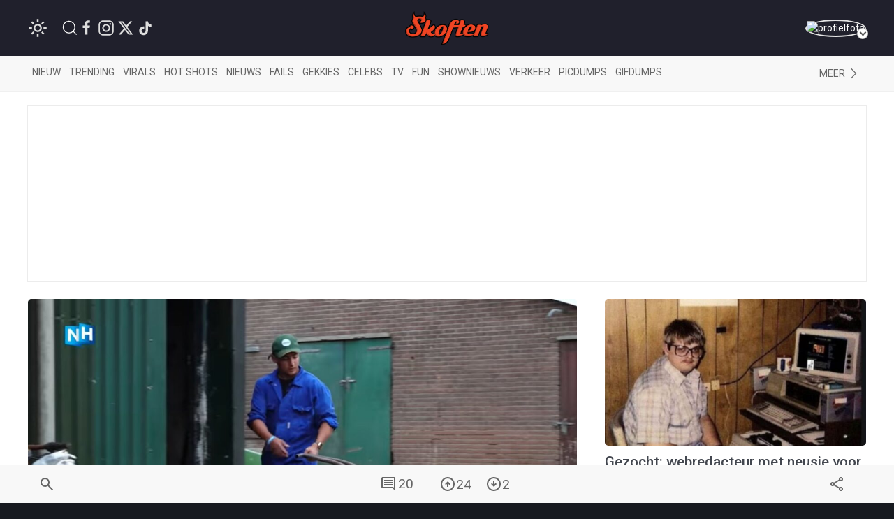

--- FILE ---
content_type: text/html; charset=utf-8
request_url: https://www.google.com/recaptcha/api2/anchor?ar=1&k=6LcFWJ0UAAAAAHNh268n7eKtF0r7NSPo0uw19AXr&co=aHR0cHM6Ly93d3cuc2tvZnRlbi5uZXQ6NDQz&hl=en&v=PoyoqOPhxBO7pBk68S4YbpHZ&size=invisible&anchor-ms=20000&execute-ms=30000&cb=cgb8gqecoe
body_size: 48684
content:
<!DOCTYPE HTML><html dir="ltr" lang="en"><head><meta http-equiv="Content-Type" content="text/html; charset=UTF-8">
<meta http-equiv="X-UA-Compatible" content="IE=edge">
<title>reCAPTCHA</title>
<style type="text/css">
/* cyrillic-ext */
@font-face {
  font-family: 'Roboto';
  font-style: normal;
  font-weight: 400;
  font-stretch: 100%;
  src: url(//fonts.gstatic.com/s/roboto/v48/KFO7CnqEu92Fr1ME7kSn66aGLdTylUAMa3GUBHMdazTgWw.woff2) format('woff2');
  unicode-range: U+0460-052F, U+1C80-1C8A, U+20B4, U+2DE0-2DFF, U+A640-A69F, U+FE2E-FE2F;
}
/* cyrillic */
@font-face {
  font-family: 'Roboto';
  font-style: normal;
  font-weight: 400;
  font-stretch: 100%;
  src: url(//fonts.gstatic.com/s/roboto/v48/KFO7CnqEu92Fr1ME7kSn66aGLdTylUAMa3iUBHMdazTgWw.woff2) format('woff2');
  unicode-range: U+0301, U+0400-045F, U+0490-0491, U+04B0-04B1, U+2116;
}
/* greek-ext */
@font-face {
  font-family: 'Roboto';
  font-style: normal;
  font-weight: 400;
  font-stretch: 100%;
  src: url(//fonts.gstatic.com/s/roboto/v48/KFO7CnqEu92Fr1ME7kSn66aGLdTylUAMa3CUBHMdazTgWw.woff2) format('woff2');
  unicode-range: U+1F00-1FFF;
}
/* greek */
@font-face {
  font-family: 'Roboto';
  font-style: normal;
  font-weight: 400;
  font-stretch: 100%;
  src: url(//fonts.gstatic.com/s/roboto/v48/KFO7CnqEu92Fr1ME7kSn66aGLdTylUAMa3-UBHMdazTgWw.woff2) format('woff2');
  unicode-range: U+0370-0377, U+037A-037F, U+0384-038A, U+038C, U+038E-03A1, U+03A3-03FF;
}
/* math */
@font-face {
  font-family: 'Roboto';
  font-style: normal;
  font-weight: 400;
  font-stretch: 100%;
  src: url(//fonts.gstatic.com/s/roboto/v48/KFO7CnqEu92Fr1ME7kSn66aGLdTylUAMawCUBHMdazTgWw.woff2) format('woff2');
  unicode-range: U+0302-0303, U+0305, U+0307-0308, U+0310, U+0312, U+0315, U+031A, U+0326-0327, U+032C, U+032F-0330, U+0332-0333, U+0338, U+033A, U+0346, U+034D, U+0391-03A1, U+03A3-03A9, U+03B1-03C9, U+03D1, U+03D5-03D6, U+03F0-03F1, U+03F4-03F5, U+2016-2017, U+2034-2038, U+203C, U+2040, U+2043, U+2047, U+2050, U+2057, U+205F, U+2070-2071, U+2074-208E, U+2090-209C, U+20D0-20DC, U+20E1, U+20E5-20EF, U+2100-2112, U+2114-2115, U+2117-2121, U+2123-214F, U+2190, U+2192, U+2194-21AE, U+21B0-21E5, U+21F1-21F2, U+21F4-2211, U+2213-2214, U+2216-22FF, U+2308-230B, U+2310, U+2319, U+231C-2321, U+2336-237A, U+237C, U+2395, U+239B-23B7, U+23D0, U+23DC-23E1, U+2474-2475, U+25AF, U+25B3, U+25B7, U+25BD, U+25C1, U+25CA, U+25CC, U+25FB, U+266D-266F, U+27C0-27FF, U+2900-2AFF, U+2B0E-2B11, U+2B30-2B4C, U+2BFE, U+3030, U+FF5B, U+FF5D, U+1D400-1D7FF, U+1EE00-1EEFF;
}
/* symbols */
@font-face {
  font-family: 'Roboto';
  font-style: normal;
  font-weight: 400;
  font-stretch: 100%;
  src: url(//fonts.gstatic.com/s/roboto/v48/KFO7CnqEu92Fr1ME7kSn66aGLdTylUAMaxKUBHMdazTgWw.woff2) format('woff2');
  unicode-range: U+0001-000C, U+000E-001F, U+007F-009F, U+20DD-20E0, U+20E2-20E4, U+2150-218F, U+2190, U+2192, U+2194-2199, U+21AF, U+21E6-21F0, U+21F3, U+2218-2219, U+2299, U+22C4-22C6, U+2300-243F, U+2440-244A, U+2460-24FF, U+25A0-27BF, U+2800-28FF, U+2921-2922, U+2981, U+29BF, U+29EB, U+2B00-2BFF, U+4DC0-4DFF, U+FFF9-FFFB, U+10140-1018E, U+10190-1019C, U+101A0, U+101D0-101FD, U+102E0-102FB, U+10E60-10E7E, U+1D2C0-1D2D3, U+1D2E0-1D37F, U+1F000-1F0FF, U+1F100-1F1AD, U+1F1E6-1F1FF, U+1F30D-1F30F, U+1F315, U+1F31C, U+1F31E, U+1F320-1F32C, U+1F336, U+1F378, U+1F37D, U+1F382, U+1F393-1F39F, U+1F3A7-1F3A8, U+1F3AC-1F3AF, U+1F3C2, U+1F3C4-1F3C6, U+1F3CA-1F3CE, U+1F3D4-1F3E0, U+1F3ED, U+1F3F1-1F3F3, U+1F3F5-1F3F7, U+1F408, U+1F415, U+1F41F, U+1F426, U+1F43F, U+1F441-1F442, U+1F444, U+1F446-1F449, U+1F44C-1F44E, U+1F453, U+1F46A, U+1F47D, U+1F4A3, U+1F4B0, U+1F4B3, U+1F4B9, U+1F4BB, U+1F4BF, U+1F4C8-1F4CB, U+1F4D6, U+1F4DA, U+1F4DF, U+1F4E3-1F4E6, U+1F4EA-1F4ED, U+1F4F7, U+1F4F9-1F4FB, U+1F4FD-1F4FE, U+1F503, U+1F507-1F50B, U+1F50D, U+1F512-1F513, U+1F53E-1F54A, U+1F54F-1F5FA, U+1F610, U+1F650-1F67F, U+1F687, U+1F68D, U+1F691, U+1F694, U+1F698, U+1F6AD, U+1F6B2, U+1F6B9-1F6BA, U+1F6BC, U+1F6C6-1F6CF, U+1F6D3-1F6D7, U+1F6E0-1F6EA, U+1F6F0-1F6F3, U+1F6F7-1F6FC, U+1F700-1F7FF, U+1F800-1F80B, U+1F810-1F847, U+1F850-1F859, U+1F860-1F887, U+1F890-1F8AD, U+1F8B0-1F8BB, U+1F8C0-1F8C1, U+1F900-1F90B, U+1F93B, U+1F946, U+1F984, U+1F996, U+1F9E9, U+1FA00-1FA6F, U+1FA70-1FA7C, U+1FA80-1FA89, U+1FA8F-1FAC6, U+1FACE-1FADC, U+1FADF-1FAE9, U+1FAF0-1FAF8, U+1FB00-1FBFF;
}
/* vietnamese */
@font-face {
  font-family: 'Roboto';
  font-style: normal;
  font-weight: 400;
  font-stretch: 100%;
  src: url(//fonts.gstatic.com/s/roboto/v48/KFO7CnqEu92Fr1ME7kSn66aGLdTylUAMa3OUBHMdazTgWw.woff2) format('woff2');
  unicode-range: U+0102-0103, U+0110-0111, U+0128-0129, U+0168-0169, U+01A0-01A1, U+01AF-01B0, U+0300-0301, U+0303-0304, U+0308-0309, U+0323, U+0329, U+1EA0-1EF9, U+20AB;
}
/* latin-ext */
@font-face {
  font-family: 'Roboto';
  font-style: normal;
  font-weight: 400;
  font-stretch: 100%;
  src: url(//fonts.gstatic.com/s/roboto/v48/KFO7CnqEu92Fr1ME7kSn66aGLdTylUAMa3KUBHMdazTgWw.woff2) format('woff2');
  unicode-range: U+0100-02BA, U+02BD-02C5, U+02C7-02CC, U+02CE-02D7, U+02DD-02FF, U+0304, U+0308, U+0329, U+1D00-1DBF, U+1E00-1E9F, U+1EF2-1EFF, U+2020, U+20A0-20AB, U+20AD-20C0, U+2113, U+2C60-2C7F, U+A720-A7FF;
}
/* latin */
@font-face {
  font-family: 'Roboto';
  font-style: normal;
  font-weight: 400;
  font-stretch: 100%;
  src: url(//fonts.gstatic.com/s/roboto/v48/KFO7CnqEu92Fr1ME7kSn66aGLdTylUAMa3yUBHMdazQ.woff2) format('woff2');
  unicode-range: U+0000-00FF, U+0131, U+0152-0153, U+02BB-02BC, U+02C6, U+02DA, U+02DC, U+0304, U+0308, U+0329, U+2000-206F, U+20AC, U+2122, U+2191, U+2193, U+2212, U+2215, U+FEFF, U+FFFD;
}
/* cyrillic-ext */
@font-face {
  font-family: 'Roboto';
  font-style: normal;
  font-weight: 500;
  font-stretch: 100%;
  src: url(//fonts.gstatic.com/s/roboto/v48/KFO7CnqEu92Fr1ME7kSn66aGLdTylUAMa3GUBHMdazTgWw.woff2) format('woff2');
  unicode-range: U+0460-052F, U+1C80-1C8A, U+20B4, U+2DE0-2DFF, U+A640-A69F, U+FE2E-FE2F;
}
/* cyrillic */
@font-face {
  font-family: 'Roboto';
  font-style: normal;
  font-weight: 500;
  font-stretch: 100%;
  src: url(//fonts.gstatic.com/s/roboto/v48/KFO7CnqEu92Fr1ME7kSn66aGLdTylUAMa3iUBHMdazTgWw.woff2) format('woff2');
  unicode-range: U+0301, U+0400-045F, U+0490-0491, U+04B0-04B1, U+2116;
}
/* greek-ext */
@font-face {
  font-family: 'Roboto';
  font-style: normal;
  font-weight: 500;
  font-stretch: 100%;
  src: url(//fonts.gstatic.com/s/roboto/v48/KFO7CnqEu92Fr1ME7kSn66aGLdTylUAMa3CUBHMdazTgWw.woff2) format('woff2');
  unicode-range: U+1F00-1FFF;
}
/* greek */
@font-face {
  font-family: 'Roboto';
  font-style: normal;
  font-weight: 500;
  font-stretch: 100%;
  src: url(//fonts.gstatic.com/s/roboto/v48/KFO7CnqEu92Fr1ME7kSn66aGLdTylUAMa3-UBHMdazTgWw.woff2) format('woff2');
  unicode-range: U+0370-0377, U+037A-037F, U+0384-038A, U+038C, U+038E-03A1, U+03A3-03FF;
}
/* math */
@font-face {
  font-family: 'Roboto';
  font-style: normal;
  font-weight: 500;
  font-stretch: 100%;
  src: url(//fonts.gstatic.com/s/roboto/v48/KFO7CnqEu92Fr1ME7kSn66aGLdTylUAMawCUBHMdazTgWw.woff2) format('woff2');
  unicode-range: U+0302-0303, U+0305, U+0307-0308, U+0310, U+0312, U+0315, U+031A, U+0326-0327, U+032C, U+032F-0330, U+0332-0333, U+0338, U+033A, U+0346, U+034D, U+0391-03A1, U+03A3-03A9, U+03B1-03C9, U+03D1, U+03D5-03D6, U+03F0-03F1, U+03F4-03F5, U+2016-2017, U+2034-2038, U+203C, U+2040, U+2043, U+2047, U+2050, U+2057, U+205F, U+2070-2071, U+2074-208E, U+2090-209C, U+20D0-20DC, U+20E1, U+20E5-20EF, U+2100-2112, U+2114-2115, U+2117-2121, U+2123-214F, U+2190, U+2192, U+2194-21AE, U+21B0-21E5, U+21F1-21F2, U+21F4-2211, U+2213-2214, U+2216-22FF, U+2308-230B, U+2310, U+2319, U+231C-2321, U+2336-237A, U+237C, U+2395, U+239B-23B7, U+23D0, U+23DC-23E1, U+2474-2475, U+25AF, U+25B3, U+25B7, U+25BD, U+25C1, U+25CA, U+25CC, U+25FB, U+266D-266F, U+27C0-27FF, U+2900-2AFF, U+2B0E-2B11, U+2B30-2B4C, U+2BFE, U+3030, U+FF5B, U+FF5D, U+1D400-1D7FF, U+1EE00-1EEFF;
}
/* symbols */
@font-face {
  font-family: 'Roboto';
  font-style: normal;
  font-weight: 500;
  font-stretch: 100%;
  src: url(//fonts.gstatic.com/s/roboto/v48/KFO7CnqEu92Fr1ME7kSn66aGLdTylUAMaxKUBHMdazTgWw.woff2) format('woff2');
  unicode-range: U+0001-000C, U+000E-001F, U+007F-009F, U+20DD-20E0, U+20E2-20E4, U+2150-218F, U+2190, U+2192, U+2194-2199, U+21AF, U+21E6-21F0, U+21F3, U+2218-2219, U+2299, U+22C4-22C6, U+2300-243F, U+2440-244A, U+2460-24FF, U+25A0-27BF, U+2800-28FF, U+2921-2922, U+2981, U+29BF, U+29EB, U+2B00-2BFF, U+4DC0-4DFF, U+FFF9-FFFB, U+10140-1018E, U+10190-1019C, U+101A0, U+101D0-101FD, U+102E0-102FB, U+10E60-10E7E, U+1D2C0-1D2D3, U+1D2E0-1D37F, U+1F000-1F0FF, U+1F100-1F1AD, U+1F1E6-1F1FF, U+1F30D-1F30F, U+1F315, U+1F31C, U+1F31E, U+1F320-1F32C, U+1F336, U+1F378, U+1F37D, U+1F382, U+1F393-1F39F, U+1F3A7-1F3A8, U+1F3AC-1F3AF, U+1F3C2, U+1F3C4-1F3C6, U+1F3CA-1F3CE, U+1F3D4-1F3E0, U+1F3ED, U+1F3F1-1F3F3, U+1F3F5-1F3F7, U+1F408, U+1F415, U+1F41F, U+1F426, U+1F43F, U+1F441-1F442, U+1F444, U+1F446-1F449, U+1F44C-1F44E, U+1F453, U+1F46A, U+1F47D, U+1F4A3, U+1F4B0, U+1F4B3, U+1F4B9, U+1F4BB, U+1F4BF, U+1F4C8-1F4CB, U+1F4D6, U+1F4DA, U+1F4DF, U+1F4E3-1F4E6, U+1F4EA-1F4ED, U+1F4F7, U+1F4F9-1F4FB, U+1F4FD-1F4FE, U+1F503, U+1F507-1F50B, U+1F50D, U+1F512-1F513, U+1F53E-1F54A, U+1F54F-1F5FA, U+1F610, U+1F650-1F67F, U+1F687, U+1F68D, U+1F691, U+1F694, U+1F698, U+1F6AD, U+1F6B2, U+1F6B9-1F6BA, U+1F6BC, U+1F6C6-1F6CF, U+1F6D3-1F6D7, U+1F6E0-1F6EA, U+1F6F0-1F6F3, U+1F6F7-1F6FC, U+1F700-1F7FF, U+1F800-1F80B, U+1F810-1F847, U+1F850-1F859, U+1F860-1F887, U+1F890-1F8AD, U+1F8B0-1F8BB, U+1F8C0-1F8C1, U+1F900-1F90B, U+1F93B, U+1F946, U+1F984, U+1F996, U+1F9E9, U+1FA00-1FA6F, U+1FA70-1FA7C, U+1FA80-1FA89, U+1FA8F-1FAC6, U+1FACE-1FADC, U+1FADF-1FAE9, U+1FAF0-1FAF8, U+1FB00-1FBFF;
}
/* vietnamese */
@font-face {
  font-family: 'Roboto';
  font-style: normal;
  font-weight: 500;
  font-stretch: 100%;
  src: url(//fonts.gstatic.com/s/roboto/v48/KFO7CnqEu92Fr1ME7kSn66aGLdTylUAMa3OUBHMdazTgWw.woff2) format('woff2');
  unicode-range: U+0102-0103, U+0110-0111, U+0128-0129, U+0168-0169, U+01A0-01A1, U+01AF-01B0, U+0300-0301, U+0303-0304, U+0308-0309, U+0323, U+0329, U+1EA0-1EF9, U+20AB;
}
/* latin-ext */
@font-face {
  font-family: 'Roboto';
  font-style: normal;
  font-weight: 500;
  font-stretch: 100%;
  src: url(//fonts.gstatic.com/s/roboto/v48/KFO7CnqEu92Fr1ME7kSn66aGLdTylUAMa3KUBHMdazTgWw.woff2) format('woff2');
  unicode-range: U+0100-02BA, U+02BD-02C5, U+02C7-02CC, U+02CE-02D7, U+02DD-02FF, U+0304, U+0308, U+0329, U+1D00-1DBF, U+1E00-1E9F, U+1EF2-1EFF, U+2020, U+20A0-20AB, U+20AD-20C0, U+2113, U+2C60-2C7F, U+A720-A7FF;
}
/* latin */
@font-face {
  font-family: 'Roboto';
  font-style: normal;
  font-weight: 500;
  font-stretch: 100%;
  src: url(//fonts.gstatic.com/s/roboto/v48/KFO7CnqEu92Fr1ME7kSn66aGLdTylUAMa3yUBHMdazQ.woff2) format('woff2');
  unicode-range: U+0000-00FF, U+0131, U+0152-0153, U+02BB-02BC, U+02C6, U+02DA, U+02DC, U+0304, U+0308, U+0329, U+2000-206F, U+20AC, U+2122, U+2191, U+2193, U+2212, U+2215, U+FEFF, U+FFFD;
}
/* cyrillic-ext */
@font-face {
  font-family: 'Roboto';
  font-style: normal;
  font-weight: 900;
  font-stretch: 100%;
  src: url(//fonts.gstatic.com/s/roboto/v48/KFO7CnqEu92Fr1ME7kSn66aGLdTylUAMa3GUBHMdazTgWw.woff2) format('woff2');
  unicode-range: U+0460-052F, U+1C80-1C8A, U+20B4, U+2DE0-2DFF, U+A640-A69F, U+FE2E-FE2F;
}
/* cyrillic */
@font-face {
  font-family: 'Roboto';
  font-style: normal;
  font-weight: 900;
  font-stretch: 100%;
  src: url(//fonts.gstatic.com/s/roboto/v48/KFO7CnqEu92Fr1ME7kSn66aGLdTylUAMa3iUBHMdazTgWw.woff2) format('woff2');
  unicode-range: U+0301, U+0400-045F, U+0490-0491, U+04B0-04B1, U+2116;
}
/* greek-ext */
@font-face {
  font-family: 'Roboto';
  font-style: normal;
  font-weight: 900;
  font-stretch: 100%;
  src: url(//fonts.gstatic.com/s/roboto/v48/KFO7CnqEu92Fr1ME7kSn66aGLdTylUAMa3CUBHMdazTgWw.woff2) format('woff2');
  unicode-range: U+1F00-1FFF;
}
/* greek */
@font-face {
  font-family: 'Roboto';
  font-style: normal;
  font-weight: 900;
  font-stretch: 100%;
  src: url(//fonts.gstatic.com/s/roboto/v48/KFO7CnqEu92Fr1ME7kSn66aGLdTylUAMa3-UBHMdazTgWw.woff2) format('woff2');
  unicode-range: U+0370-0377, U+037A-037F, U+0384-038A, U+038C, U+038E-03A1, U+03A3-03FF;
}
/* math */
@font-face {
  font-family: 'Roboto';
  font-style: normal;
  font-weight: 900;
  font-stretch: 100%;
  src: url(//fonts.gstatic.com/s/roboto/v48/KFO7CnqEu92Fr1ME7kSn66aGLdTylUAMawCUBHMdazTgWw.woff2) format('woff2');
  unicode-range: U+0302-0303, U+0305, U+0307-0308, U+0310, U+0312, U+0315, U+031A, U+0326-0327, U+032C, U+032F-0330, U+0332-0333, U+0338, U+033A, U+0346, U+034D, U+0391-03A1, U+03A3-03A9, U+03B1-03C9, U+03D1, U+03D5-03D6, U+03F0-03F1, U+03F4-03F5, U+2016-2017, U+2034-2038, U+203C, U+2040, U+2043, U+2047, U+2050, U+2057, U+205F, U+2070-2071, U+2074-208E, U+2090-209C, U+20D0-20DC, U+20E1, U+20E5-20EF, U+2100-2112, U+2114-2115, U+2117-2121, U+2123-214F, U+2190, U+2192, U+2194-21AE, U+21B0-21E5, U+21F1-21F2, U+21F4-2211, U+2213-2214, U+2216-22FF, U+2308-230B, U+2310, U+2319, U+231C-2321, U+2336-237A, U+237C, U+2395, U+239B-23B7, U+23D0, U+23DC-23E1, U+2474-2475, U+25AF, U+25B3, U+25B7, U+25BD, U+25C1, U+25CA, U+25CC, U+25FB, U+266D-266F, U+27C0-27FF, U+2900-2AFF, U+2B0E-2B11, U+2B30-2B4C, U+2BFE, U+3030, U+FF5B, U+FF5D, U+1D400-1D7FF, U+1EE00-1EEFF;
}
/* symbols */
@font-face {
  font-family: 'Roboto';
  font-style: normal;
  font-weight: 900;
  font-stretch: 100%;
  src: url(//fonts.gstatic.com/s/roboto/v48/KFO7CnqEu92Fr1ME7kSn66aGLdTylUAMaxKUBHMdazTgWw.woff2) format('woff2');
  unicode-range: U+0001-000C, U+000E-001F, U+007F-009F, U+20DD-20E0, U+20E2-20E4, U+2150-218F, U+2190, U+2192, U+2194-2199, U+21AF, U+21E6-21F0, U+21F3, U+2218-2219, U+2299, U+22C4-22C6, U+2300-243F, U+2440-244A, U+2460-24FF, U+25A0-27BF, U+2800-28FF, U+2921-2922, U+2981, U+29BF, U+29EB, U+2B00-2BFF, U+4DC0-4DFF, U+FFF9-FFFB, U+10140-1018E, U+10190-1019C, U+101A0, U+101D0-101FD, U+102E0-102FB, U+10E60-10E7E, U+1D2C0-1D2D3, U+1D2E0-1D37F, U+1F000-1F0FF, U+1F100-1F1AD, U+1F1E6-1F1FF, U+1F30D-1F30F, U+1F315, U+1F31C, U+1F31E, U+1F320-1F32C, U+1F336, U+1F378, U+1F37D, U+1F382, U+1F393-1F39F, U+1F3A7-1F3A8, U+1F3AC-1F3AF, U+1F3C2, U+1F3C4-1F3C6, U+1F3CA-1F3CE, U+1F3D4-1F3E0, U+1F3ED, U+1F3F1-1F3F3, U+1F3F5-1F3F7, U+1F408, U+1F415, U+1F41F, U+1F426, U+1F43F, U+1F441-1F442, U+1F444, U+1F446-1F449, U+1F44C-1F44E, U+1F453, U+1F46A, U+1F47D, U+1F4A3, U+1F4B0, U+1F4B3, U+1F4B9, U+1F4BB, U+1F4BF, U+1F4C8-1F4CB, U+1F4D6, U+1F4DA, U+1F4DF, U+1F4E3-1F4E6, U+1F4EA-1F4ED, U+1F4F7, U+1F4F9-1F4FB, U+1F4FD-1F4FE, U+1F503, U+1F507-1F50B, U+1F50D, U+1F512-1F513, U+1F53E-1F54A, U+1F54F-1F5FA, U+1F610, U+1F650-1F67F, U+1F687, U+1F68D, U+1F691, U+1F694, U+1F698, U+1F6AD, U+1F6B2, U+1F6B9-1F6BA, U+1F6BC, U+1F6C6-1F6CF, U+1F6D3-1F6D7, U+1F6E0-1F6EA, U+1F6F0-1F6F3, U+1F6F7-1F6FC, U+1F700-1F7FF, U+1F800-1F80B, U+1F810-1F847, U+1F850-1F859, U+1F860-1F887, U+1F890-1F8AD, U+1F8B0-1F8BB, U+1F8C0-1F8C1, U+1F900-1F90B, U+1F93B, U+1F946, U+1F984, U+1F996, U+1F9E9, U+1FA00-1FA6F, U+1FA70-1FA7C, U+1FA80-1FA89, U+1FA8F-1FAC6, U+1FACE-1FADC, U+1FADF-1FAE9, U+1FAF0-1FAF8, U+1FB00-1FBFF;
}
/* vietnamese */
@font-face {
  font-family: 'Roboto';
  font-style: normal;
  font-weight: 900;
  font-stretch: 100%;
  src: url(//fonts.gstatic.com/s/roboto/v48/KFO7CnqEu92Fr1ME7kSn66aGLdTylUAMa3OUBHMdazTgWw.woff2) format('woff2');
  unicode-range: U+0102-0103, U+0110-0111, U+0128-0129, U+0168-0169, U+01A0-01A1, U+01AF-01B0, U+0300-0301, U+0303-0304, U+0308-0309, U+0323, U+0329, U+1EA0-1EF9, U+20AB;
}
/* latin-ext */
@font-face {
  font-family: 'Roboto';
  font-style: normal;
  font-weight: 900;
  font-stretch: 100%;
  src: url(//fonts.gstatic.com/s/roboto/v48/KFO7CnqEu92Fr1ME7kSn66aGLdTylUAMa3KUBHMdazTgWw.woff2) format('woff2');
  unicode-range: U+0100-02BA, U+02BD-02C5, U+02C7-02CC, U+02CE-02D7, U+02DD-02FF, U+0304, U+0308, U+0329, U+1D00-1DBF, U+1E00-1E9F, U+1EF2-1EFF, U+2020, U+20A0-20AB, U+20AD-20C0, U+2113, U+2C60-2C7F, U+A720-A7FF;
}
/* latin */
@font-face {
  font-family: 'Roboto';
  font-style: normal;
  font-weight: 900;
  font-stretch: 100%;
  src: url(//fonts.gstatic.com/s/roboto/v48/KFO7CnqEu92Fr1ME7kSn66aGLdTylUAMa3yUBHMdazQ.woff2) format('woff2');
  unicode-range: U+0000-00FF, U+0131, U+0152-0153, U+02BB-02BC, U+02C6, U+02DA, U+02DC, U+0304, U+0308, U+0329, U+2000-206F, U+20AC, U+2122, U+2191, U+2193, U+2212, U+2215, U+FEFF, U+FFFD;
}

</style>
<link rel="stylesheet" type="text/css" href="https://www.gstatic.com/recaptcha/releases/PoyoqOPhxBO7pBk68S4YbpHZ/styles__ltr.css">
<script nonce="NOYAHX_V2aKnjBHjxn4L9w" type="text/javascript">window['__recaptcha_api'] = 'https://www.google.com/recaptcha/api2/';</script>
<script type="text/javascript" src="https://www.gstatic.com/recaptcha/releases/PoyoqOPhxBO7pBk68S4YbpHZ/recaptcha__en.js" nonce="NOYAHX_V2aKnjBHjxn4L9w">
      
    </script></head>
<body><div id="rc-anchor-alert" class="rc-anchor-alert"></div>
<input type="hidden" id="recaptcha-token" value="[base64]">
<script type="text/javascript" nonce="NOYAHX_V2aKnjBHjxn4L9w">
      recaptcha.anchor.Main.init("[\x22ainput\x22,[\x22bgdata\x22,\x22\x22,\[base64]/[base64]/[base64]/[base64]/[base64]/[base64]/KGcoTywyNTMsTy5PKSxVRyhPLEMpKTpnKE8sMjUzLEMpLE8pKSxsKSksTykpfSxieT1mdW5jdGlvbihDLE8sdSxsKXtmb3IobD0odT1SKEMpLDApO08+MDtPLS0pbD1sPDw4fFooQyk7ZyhDLHUsbCl9LFVHPWZ1bmN0aW9uKEMsTyl7Qy5pLmxlbmd0aD4xMDQ/[base64]/[base64]/[base64]/[base64]/[base64]/[base64]/[base64]\\u003d\x22,\[base64]\\u003d\x22,\x22QC1QJcKZw5nCojJbw5bDuMKFw4fCqGogWcO4fx0iSB0Jw4Avc1ZRYMKyw495B2hudWPDhcKtw4LCl8K4w6tZRwguwrDCgjrClibDrcOLwqwCFsOlEU9dw51QAMKnwpguI8Oww40uwonDmUzCksOQKcOCX8KmJsKSccK7bcOiwrw/JRLDg1LDvhgCwqVrwpI3E24kHMKPBcORGcOpTMO8ZsO2wpPCgV/[base64]/XkwUwqTDrURrwpXDugDCoEtUwo7CoAoDHzTDm1p2wq3DrGTCj8KowqEYTsKawoVuOyvDqjzDvU9kPcKsw5s9XcOpCCsGLD5INgjCgmFUJMO4LcOnwrEDIFMUwr0zwqbCpXdlCMOQf8KORi/[base64]/DksKYw414w7TDqcKrw6zDn0bDpsOhwqFCLMKyflzCrcOqw7/[base64]/NMOGw6QTw4Rsb3bCnMOfwodMPiXCoD5RwpvDscKPBsOWwpR7L8KZwonDsMOVw4fDgTDCpcOewp94RirDr8KqQsKbA8KPTS5pETV0LwzCucKRw4/[base64]/w7zCnMKCeEJJSsKQw5XDhsK5w5fCvsKCP0jCk8OnwqzCsEbDt3LDtlEtZxXDssO4wqY/LMKQw5BhF8OsasOCw7cJUjLChBXClXjDv1LDo8OtMz/[base64]/CsTFDPQ/ChkAIwp5Bw58Fw6TCucK2wpfCjcKkesKUEWzDtHHDixwuecK3U8K+ER4Rw6/DrTdWYcKww75kwrEww5Njw60Nw6XDg8KcZcKJaMKlXzYXwrNEw7YZw73Cj1Y0HzHDlnx9MGpuw7p4Ggwpwq9UGl7Dq8KPClkhG1ZtwqHDnzAQZMKZw6sOw5LCscOyEQAzw4/DiyFsw5s2BHrCuE1gFsO3w5Utw4rCt8OPWMOOFiDDq1FTwqzCr8KBXgJ4w4/DkjU6w6jCkQXDssKUwrBKLMKpwpsbWsOOBErDpTtXw4Z+w7Mxw7fClA3Dk8K9BA/DhC/CmV7DmynCpxpUwqFmWFjCvmnCn1USdsK6w6HDq8KdJ1vDoUdQw53CisK6wq1SbmvDnMKQV8KGPcOtwqptHRPCt8K2YRDDucO1Dw8cEcONw6XDmTDCs8Kzwo7CgyfCqUclw7nDuMOJEcK0w4XDucK7w5XChxjCkAgnYsOHB0vDk0XCk1MvPsK1Fmwrw5VCPCV1DsO/wrPCl8KRU8KWw7nDkHQUwo4iworCtTvDmMOswr9GwojDjjnDizXDtklea8OIGWjCqAjDqTfCucOcw7YPw4nCu8OwGAjDgh96w5xsW8K/[base64]/[base64]/[base64]/w4DDtcOwwrPCpsOvw7BlwrYLajYpaCjCvHd6w4kKJ8OswrnCqSvDg8K8cDDClcKNwqnCk8OXAMOZw5XCsMO0w6/CuWbCsU4OwqDCq8OQwrsdw6Ebw5jCrsKww5gRUcKqHMO4XsKyw6nDrGEibkUBw4/CjBgpwpDCnMOdw4N+EMOaw5R1w6HDu8K0wr5qwoMsciR5KcKXw4VqwolGH3fDvcKFHxkGw6k8EE3Cs8OtwoxQY8Kjwr7DkmcTwpZiwrnDk2rCrURnwpPCmi1pPhtKC0IzRMKnwr5RwokXZ8Kpwrcow5gbTCXCv8O9w7gWw58nL8Obw4/CgyUxwpzCpXvDvnsMMkMmwr0GeMKdW8K+w7o9w60kB8Omw67DqEHCui7CtcOVwp7CvMO5XC/DoQ/DuA5cwq5fw4ZlcCQ8wrPCtMOHP2FFIsOnw6hqD3w9woJoHjXCvldXQMO4wqwvwrUHCsOsbsK4Tx4xw6bDgyRZLScDRMOgw4kZdMKdw7TCglxjwo/ClMOyw7Vnw4lvw5XCqMKBwoDCjcOhTDHDnsKEwrAZwqUGwqciwqc+csK/U8OAw7QRw4EkMCLCukHCucO8bcOmMkwfwpwQPcKZShrDuTlJQsK6F8KvCMOSUcO2wpPCqcO2w7HCnsO5KcOpTMKXw5bClwcUwo7DsQ/DsMKddUPCom4lOcKjacOWwrTDuhsqa8OzGMOLwp0SecKlbEMIZ3nDlA0zwojCvsKTw4BHw5kUKgFBQhHCv0zCvMKZw5gncEZ2wprDjy/Dp3tQSxZYUcOPwqUXBjNlW8Olw5PCmsKDXcKhw750LRUxUsOWwr87RcKnw7rDjsKPDsOvBHN4wqDDlSjClcOhJHvCt8OPXDIKwr/DpCLDpWHDgyAyw4Jcw50mw6M8wpLCnCjChA/[base64]/Cg8Odw5DDtGNGw7zDmsOjwpImwqTCnHZAw5Z2J8OjwovDjcKXEx/[base64]/w647EW3DogXDmsOufBjCrcOcUEtGw5dGRMKaw6whw791WnVLw43Dvw/CoiXDm8OFQcOvWFjChwduR8Odw6TDksOGw7HCnWpueQbDtzDCusOew73DthzCvDvCjMKiRh3DnWjDj3zDizvDkmLCs8KDwqw2N8KnO13CvnRRID7ChcKOw6k/wrUxQcKowohkwrLCn8OGw6oFwqzDkcKkw4zCu2DDkBEawojDsAHCix8Sc1JHYFAmwoJCQMOcwr1Rw4xmwoLDiA3Do1lyLhFxw4/CtMOdCxUGwqfCpsK2w5LCosKZKRzCmsOAUGvCmhzDpHTDjMOaw47Cti9UwrAYUwhQIMKYODXDoFooV2HDjMKUwobDlsKYIB3DksOnwpcOHcOAwqXDosK/wrzDtMK/[base64]/[base64]/Co8OFw6PCrj0Yw5rCnSvDm8O3fX92w4UoHMKRw7YuAcOUdcO2QMKDwpzDpMKhwrcxY8Ksw5dhU0fCqCMMMn7DsQF7fsK7B8K9Zy1ow51FwrrCs8O9Y8OPwo/Dm8OacMKyasOydcOmwq/DnmrCvxADaEwqwpnDlcOsMMKDw5zClcKLP14Aa1JKOMOfaFfDlsOoF2DCnEl3W8Kdwq7CuMOXw6VTVcKIDMOYwqkJw64hSyjCosO0w7rCncKwVx4ow7AMw47ChMOHTsKOI8ODV8KpBMKpBn4WwpszWHg9VgnClF1Iw6/[base64]/w5nCjsK+w6c3MS/CszxtwpRsPcKYbMKhwpnDjgoTaQvClHrDh3wXw6Nswr3DtytYS2VRF8KZw6dDw5JSwqwPw7bDlzzCuS3CqMK4wr7DvBowNcKxwrfCiUo7fMOUwp3Di8KLw5vCsX3Dv2UHTcOtM8O0HsKXw7fCjMOeLSsrwrHDk8OGJW0hJMOCPnTCsjtVwqJid2lETsK0Zl3DhW/Cq8OIMcKGfQTCkgEmecKTJcOQw53CvF1xO8Oxw4HCrcO/w4XDuAN1w4RPCsOQw6E5AVbDvh0PKGxFwp0LwosbbMOfNCFQM8K6amrDlFg9OcOhw7Mxw5vCv8OoQMKxw4XDnsKSwrIHGxHDr8Kmwo7DuUTDoy5bwr08w5oxw4rDjiXCtMO8DsK1w60sG8K2dMK/wohlGsOXwrdFw7DDlMO5w6/Ct3DDu1R9L8OPw6ElKD3Ck8KSOsKBX8OZZTIrKHfCm8O+WTADTMORbsOow6BxLVDDg1c1MhpcwoV1w6IcRcKXJ8OLw5DDjh/Cmh5VT3rDgB7DjMKjD8KROwVZw6R/ZiPCuXZgwqESw5vDp8OyE2PCqUPDrcKCVMKMQMODw44RYcOyCcKudU3Di215K8OVwo3CtQIYw5fDn8Okb8OycsKjEXxjwoYpw6tOw4kGAgAjYFPCoSTCusOSIBVHw6rCicOmwoLCoDBtwpMSwonCt0/DohYrw5rCksODNMK6Z8Kvw4U3LMK7w487woXCgMKQXwsfVMOUIMKFw4PDk1lhw74bwo/[base64]/CusKSJMOsw5p2w5IdD8Oiw4h/MsKEwoLDh37DjsKxw7fCk1IHIsK5w5tsZBfCg8KYEGXDrMOrMmN7WiLDgHPCs01qw7o1VsKHTcOjwqPCl8K2JG7Du8OdwobCnMKbw519w7NbMcKNwr7Co8OAw4DDolTDpMKLORFdd1/DpMOuwr0kWRoVwqDDul9+ccKgw6sbW8KrQBbCnhLCjSLDsnAXBRLDnsOrwqQXHcKhGiDCvsOhIywUw43DncKWwpPCn3nDjS4Pw4c0T8OgCcOMFmQ1w5rCsV7DtcObcz/Dm2V7w7bDtMKOwp1VIsOqQQPDiMKZSXfDrnNBccObDcOBwqLDmsKlYMKkLMOlBWB+w6fCh8OJwq3CrMK+fATDuMOowo9CAcKYwqPCtcKRw5lXSC7CjcKIFz8+Vw3DpcO4w5fDjMKUbkpoWMKRGcOvw4Ihw54EXE/CsMOmwr8Vw43Cpl3DlT7DqMKLccOtZydlKMOmwqxDw7bDpgjDncONRMO9A0rDisO5fcOnw40IR206ABo1TsOrJiHCgMOJSMKqw4LDksOHT8Opw4VqwpPCm8Kqw4s7wosKPcO7Mhp4w6xib8Oow7MTwqcRwqvCnsKZwrXClkrCuMKTUsKEEChkeWxyRMOpbcO/w4hVw6TCv8KOwobCl8Khw7rCunNffS8cEXZARzI+w4PCh8OZUsOIVQTDpFbDhMOnw6zDuADDrMOswpZND0bDtlRRw5J7PsOkwrgNw7FDG3TDmsOjOsOvwphFXQ88w7nDtcORHx3DgcOywrvDvgvDv8OlKyIfwrcZwppBVsOIwrxTfF/CgRBDw7YeYMOxe23CpT7Cqy/CiXVFGsKAOcKNcsOJCcObaMOEwpMNOChHOzLCo8OraCjCocOAw5jDpQjCjcOAwrxnSADCsUvCgQojwpd7X8OXZsOawp85SEQgFMOswph/I8K2biXDnQHDhgM6KxMiOcKYwr9kJMOuwoEUw6g2w5nCh3tPwqxpViXDo8OnXcOQIiTCohllPhXDvkPDlsK/SMO1KmU5TyXDk8OdwqHDly/[base64]/ClcK9CsKywpTCksOMw59dwpwNd8OEBcOdAMOLwoHCr8K2w77DiXvCkw7DrsO5aMKHw7XCjsKraMOlw6YHeyTDiC/DtTZOwpHCn0x3w4/Cs8KUIcO0Q8OlDgvDtW/CuMOfHMO6wqVRw67DtMKNwrLDpUgvIMO1U1fDhXHDjHzCnEbCuWkdw7dAKMOsw4zDr8KKwohwY3HClVtKNXvClsK4ZsKbeTdgw4oLXsOXfsOMwpXCoMOaNxTDksKDw5jDvzZPwqzCo8OcMMKbTcKGNGDCrsO/Q8Oyciwhwr4SwpPCt8KlPsKRNMOFw5zCqgfClAwcw5LDpUXDkGdOw4nCvzBQw6tSb2MAw6Esw6tPBnzDmw3Co8Ksw4DCpkPCmsKeLcOPJgh/TsKMPsOGw6XDmn/Ci8OyK8KoKyXCjsK6woPDqMKOAg/DkcOvecKTwqVnwqnDtcKcwr7CoMOCfBHCil3Cj8KCw60ew4LCnsKrOz4hF28MwpXCiFEEBw/CgkdDwo7Ds8Kiw5cqDcKXw696wpoNwqQ7YxbCosKRwrRMW8KDwqcGYsKyw6FEw4/Cln9uEcKAwo/CsMO/w6Zcwr/DnRDDskMgDk0ydFjCu8O4w6BsAVsJw5TCjcKew7TCujjCt8OWXzVhwo/[base64]/DpsOWwobDjFPDpj7Ctn/[base64]/Dt2hQwqpswrBEwofCrSR7P1FcHMKKwoPDmw/[base64]/[base64]/UcKNwpHDosK6CMK+fcOrL3/Dr8Kww4XCqxdhwojDlMKQMsOYw7EJCMOow7vCvSN8G38Kw6oba2TDh3t+w6TDisKMwrwuwpnDtMOmwozCkMK2Sm/CrEfCowPDv8KIw5FuTcK2c8KLwqhtPT3CiEfCv3s6wpxzHx7CtcKMw4PCsT52B2dtwqlfwrxawph9NhfDu0XDpXVCwoRfw4sOw6N/w7LDqlXDkMKCwrzDpcOvUBAyw43DvhHDssKDwp/CuzbCh2VwTCJgw7bDt1XDnwxSCsOQbMOtw6cSGcORw5TCmsKpJcOiDHRkKSwpZsKhT8K4woF6GUPCnsKwwoUOCy4mw6wuXSTDkHbDi186w4rDlMK0EynCswwEccOKAcO6w7PDmlI5w6sYw7nCrUZtSsO6w5LDnMKRwrTCvcKZwpsmFMKJwqkjwrbDl0NwdkMHNsORwp/DosOvw5jCucKQbSklI1RGDsKWwpVNw7NxwqjDpcO3w5fCqlMpw5ZAwrDDscOuwpbCpcKkIh0fwolIBkc2wq3DqEV+wrN1w5zDlMKZwogUDV0HMMK/w4p1woM0WhRIZMOww6wLbXkifDDCoU3DjjdUw7vCrH3Dj8KzDF1sXsKUwqTDviDCujQJCQbCkMOawpMSwo1TO8Khw7vCjMKGwqjCuMOrwrHCp8KTCMO0wr3CoAnDssKkwoYPcMKIJA11wqzCp8OFw5vCmATDk2JIwqfDl1ADwqV1w6TCmMOQEA/Ch8Kbw61UwoLCg3QGXkrCm27Dt8Oxw7LCpcKnNMOtw5FGIcOow5rCp8OJQjLDqF3CrGxJwp7DqzzCocOlKjdDAWPCi8OBWMKQVyrCuAbChcOBwpwJwqXCgl3DkjUuw7TDjk/Doy3DvsKVDcK0wpLDswQPfTfCmTU1AcKQe8OkfQQuKX7DlHUxVkbCkxUow5Zwwq3CkcKpYcOdwpTDnMO4wpfCsmIsG8KmQErCqgEhwoXCpMKAd1UpTcKrwpw/w4UGBHLDgMKed8KBYVvCh2jCo8Kew5VvE3kBfgNxw7Fywo1awrvDmcKuw63CljvCsTl1aMKnw5ooBgXCp8OZwotNMHRzwp4KVsKzexjDqD0yw4PDlgbCsXEZX28WHiPDpBE2wq7DusOsLT9iNsOawo5fQMKkw4DCiUgxNjRBS8OBdMOywo7DgMOIwowUwq/DghfDvsKswpUkw7Ndw6wFHUPDtlEJw4TCsGnDpcOZfsKSwr4UwrPCjcKmYMOEQsKhwrxiZ1PCgR99esOqUcOCB8KKwpQXNk/[base64]/DpzPDhmXDpsO1AMKEXRPDrcKoRTfCjsOGAcOpQG/CknXDrCrDlRVBUsK3wrR6w77DhMKOw7rCmHPChXRrDigKK2B2esKBOEdQw6HDtsKbDQIHLsO4Nixkw7vDqcOlwoVQwpDDkCbDtj3DhsK4MmDDln4RECx9K0osw6EUwo/CnULCvMK2wqjCmA9SwoXCjmFUw6jCmnp8fR7CtEjDh8KPw4N2w47CnMOvw5zDoMK1w7ckSQxJfcKHHWIhwo/CqsOGKsOSFcORGsKQw4zCmC09AcO/[base64]/DjBHDhWlYWArCgMKqw5bDkcOwVGrDuCHCgnfDhTbClsO2ZsKHDsO/wqoIDcOGw6RtacKvwoIoc8Olw65OfDBVcXzCqsOdFhvChgHDinPDhi/[base64]/ScKYw4gDw77Ci8O8w7jCtRXDmMOmU8O1XhpgXDLCpcOiJcOMw5LDt8Kxwrl2w7HCpC07BWnCqiYFG0UPInIpw7EkCMO0wpZpUhnCgA/DpsOvwrh7wodBZsKkDknDlSkiLsKxeT5hw5rCsMKTVMKVWXNFw7ttVm7Cg8OSfC7Dshh1wqzCgcKvw6Q6w53DqMKETsO3M1jDr13Dj8OMw4/CrTwHwoDDvcOnwrLDoWYLwpBNw5gLXcKPPsK1w5nDsWhPw48WwrnDsnc0wonDjMKsdwbDusOKC8KdGj42HVTCnAVFwqfDs8OAC8OQw6LCrsO0CR4kw6Zbw7k0aMOjfcKAMSlVPcOUDX8Ww6lQPMK/w7/[base64]/w4jCgRzDhcOVw7/Dh1sHMSoJw67DucKDdcOvZsKfwochwobCrcOWWMKjwqV6wpHDqDpBOR4lwpjDsBYFTMO8w6Yhw4PCn8O+TW5af8KMZBvCnB7Cr8OINsKrYx/[base64]/w600wofCtlgqasOVRERNw5IiFcKZwoEJwphcecOBdsO6w4RqDhXDgmbCrsOPC8OcDsKDHsKww7nCrsKmwrQQw5zDqUAnw7/DqjbCr05nw6gQAsKSAyHDn8Odwp/DssOqQMKDVsKWSUM3w7F9wqURC8OAw4PDkFjDmg1xC8K6A8KVwqnCsMKmwqTCp8Ohwp3Cq8KHUcOEOhssKMK9NzfDh8ORw6w/ZihMNXXDhMKGw6bDnDFjw6lDw7IpQDHCp8OWw7jCpcK6wqBHNcKmwqjDo0/[base64]/ClsK6wrLCrzAIwqjDsMKnMB0GwqTCjiIPYVJJwoLCiV8UFnHCvw3CtFbCqcOTwoTDinHDtlXDgMK4IH8UwpXDtsKNwpfDssOTC8KDwoVpTjvDvxMtwqDDjQ4pEcK/[base64]/wojCjgLDiC7DvsKVGcK0wqtAwqbCqsK7w5PCvUlKdMKpZcKhw63Dp8OkGR90CULCiGwgw4/DtCNww7vCoQ7CkHpfw7sbFETCmcOawpk0w6HDgBFpOsKnCMKLEsKaIQZ9P8KTb8OOw6x/[base64]/Dg8OTUsO5w5UdPFB1JArCrMK/T2vCvcOSM1hHw6bCnFlMw4fDpsO5S8OZw73DscOrTkl2K8Olwp4YRcKPQgEnfcOkw4XCj8Obw5HCjcO7EcK2w4N1GcO4wpnDiR/Cr8OCPUvDpwYTwoNQwrfCscO8woRWW3nDk8O2EzRSCn1vwrbDmFdLw7XCscKFcsOjCXNRw6BGBMKbw6/[base64]/[base64]/CnzjCsMObw6smP8K8wpw9PcKLSsKRw4UQw6HDjcKOUS7Ci8KPw5HDpsOcwrHCpsKfXiA4w48jV27Dt8K2wrjCvcK8w6PCrMONwqPCnQXDhUBBwpLDu8K5Og9pcSfDkg5iwpjCnMK8wobDtH/CpcKMw41sw63Cl8Ksw51sScO6wpvDoRLDqDHCjHRabz7ChUYRUy4MwpFqS8Oudj0tJAvDmsOjw6B9w6l0wobDviDDpnbDt8KfwpDCosK3wqgLVMOqWsOfAGBbDMKaw4nCtQlIEHLDscOaXkPCi8KCwqsIw7bCsw/[base64]/Dg3JOTMKNwqXDjcKgwox3woFowp7Cs8KwwrnCmMOoNsK+w47DisOUw6BYcCrCr8O1wq7DpcO3d27Du8ODwovDu8OUIxHCvxsiwqoMCsKiwqPDhh9Ew6ErQ8OibkoJb29owqbDsW4IB8OrRsKTf24UF0ZwL8Obw4DCv8OiasKMC3FJRU7Ciho6Si/ChcKbwofChVbDlmbCqcOPwrrCknvDoCLCjMKQMMKOZsOdwp/DssOmIcOMVcOfw4TDgibCgVzCmUY2w4/[base64]/CnV/CjsOXdCPDi2HDrlwMwqfCo8KrEMO/woQzwoAHHVgWwqAUC8KGw5U+NXUMw4IFwpHDtmvCucK6FWQhw7nCqBVmOsKwwq7DusOGwpnCi37DrMOCfzZCwr/Dtm5nJMONwr1YwrPCkcOZw49Gw6lFwrPCoVBNRjnCvcOwDi5sw4vCvcKsCxl7wq7CnkPCoiQkHD7CsXw8GgjCjVbCnn1yHnHDlMOAw57CnxjChG0WI8OawoE+LcO0wrQ0wpnCvMOHLRNzwo/[base64]/DscKDOU/CtsOvDMOmw59pY8K3OMOLH8ORDxsuwo0RCMO6CHXCnDXDnXfDlsOjbDLDn0XCu8Ocw5DCmgHCm8ODwo88D2E5wq5/[base64]/[base64]/DmX3CmzdNVUoRSnR8A8KVw7cCYknCk8KKwrUlwqYpXsKFKcKWFABnIsO+wqRyw4hRwprCjcO5RMOsOC3DhMOrDcKTwrnCoRBLw5bDl2LCqzbDu8OAw7bDsMORwq84w64/LSIGwoMDZgFBwpvDmsOXL8K/w5/[base64]/[base64]/[base64]/TMKAw6csw5bDgk0Fw5rCtVE9w5LCmAtbFMOrw5bDusOww7nDojsOIGjCnMKbSWtvIcKhCR3DiHPCgMOTKVjDqSY3H3bDgWDCvMOdwrbDsMO5Dk3DjQMbwq3CoRYhwqzCu8KWwpVnwrrDpnZ9cS/Dg8O0w4F0FsO/[base64]/[base64]/[base64]/woBBZcKgUGksOcOjecOBwoU/ImIaWMONW1/DswXCjcKpw4LCksKkZcOgwphTw4bCp8OIKQfCgMO1b8OrRmVKW8OiVWfDshpGw7zDpBbDk1rClAzDnybDnGM8woXDuDrDusO6Az01NMK3wrVew6Idw4/CkxJ/w7E8HMKlZWvCv8KQHsKuTl3Cj2rDvggCHBc0AsOMLcKew5Ucw5lWF8O6wrrDiG4CGFnDt8K4wqlxOsOIP1jDmcOIwpLCr8Ksw6waw4llGFsYFnHCqi7ChD7DplfCgMKCYsOdc8KlVFnDksKQYS7Dpyt0dHHCosKPdMOZwrM1HGt/YMO/[base64]/[base64]/AsK0dw4LbWzDp8K3w5J6w6zDqUDCtnXDhC7DuGR4woLDr8O2w5IoLcOGw7HChMOew4UQRsKWwqnDvMKhf8O6ZMOkw7ZIGiZmw4nDi1rDksOzU8OZw4sLwod5JcOVLsOrwqk7w78KSC7DpwVpwpXCvgIXw5UYJQfCp8KJw4zDvn/Cojp3QsO8UzzCiMOrwrfCjsOQwqLCgVwyPcKZw4YLcBHCj8Osw4AaPTx/w5vCncKiJ8ONw5lwNADCucKQwowXw4pha8Ksw5zDicOewpLDqcOcYWDCp05mD0/Dp0RWbxYtfcKbw6N5S8KWZcK9R8O2wpQOZsKLwoAPa8K/fcKiIkEyw6/[base64]/DozAuRMKXfjnDj8OHSMOfHMO0wop9A8Oww5LDvcO3w4LDjjB8cw/[base64]/w4wBAVlzwpDCjW0Aw7LDusKKchlww7kyw5/DicKLAcOiw7HCiWkPw4vCg8KkAHfDkcK9w6zCs2lcD1Ipw7xVD8OPXD3CgHvDtcKsKcKUG8OpwqjDlCzCjsO2cMKOwqPDtMKwG8OvwqlGw6XDiSh/fMKgwpVRMgrDomDCnsKkw67DicODw5pRwrjCt3toE8Ouw55tw7lBw6RswqjCuMKBEMKawrvDjMKSV0IYSBzDoWxqC8OcwrMNX1M3R0DDgn3DuMK9w5YMFcKMwqgkZMOkw57Ck8KFQ8Kyw6xkwphQwoDCqVTCjDHDusOcHsKWdcKGwpnDv2d+b1I9wo/CosOjXcOOwqoNM8O6Yx3CmcKjw6TCuR7Cv8KYw4rCkMONNsKNR2cMfcOXRispw5cPw5XDvTwOw5Niw4lARg/[base64]/[base64]/CjUPCsifDgsKbXkjDji/Du8OtwpPCgsKDM8KpQ8O/AMOAQMO5w4rChMONwo3Crh0lIjVefGJ/L8KgFcOiw63DpsOqwoRFwo7Dgm01I8KmRTVRBMOESENTw7g9w7MmEsKTXsO5W8OEbMKeHsO9wowNcCzDq8Kxw6B6UsK4wo1ow4rCjH/CpsONw5/CncKtwozCn8Ovw7oOw4pYYcKvwptLXivDi8O5PsKgw7IAwpvCunvCi8O2w7jDnj3DssKRQBdhw7TDhABQWRFXOCJSQG9/w6zDrQZQJcO4HMKAD3pEVcKCw5LCn3prd3TCixRFWicwKHrDrFTDvSTCqgrClsKVBcO6T8KWNcKLFcOyakAcMF9XJsK7GFI5w7fCt8OFfsKAw6Few64jwpvDrMOpwoIqwrDCvX3CkMOSccKhw5xXJBctESfCoRIiCxLDoirCkEsgwoc2w6/[base64]/[base64]/Cn8Oewp/DjMK5ZMOvczTCmMKbw5vCp2bDpMKAw6Aiw4wewr3DrMKpw6svKQlfSsKiw7oFw6/[base64]/[base64]/[base64]/[base64]/DjFnDs8OAw6DDvVxDw5ofDMOvw4jCjV4Lwp7DtcObw5FQwp7DvVjDrA7DvVHDhsOOw5DDvC/[base64]/DpMOBJMKBTMOdaBrDtcKYTB7CgsKyDVo5B8O6w77Duw7DjXc1H8KvcWHCv8KsZDI8U8KEw6PDrMOibHxrw5rChh/DucKIw4bCvMOyw6FiwqPCniIMw4x/[base64]/[base64]/DssKnO8KvecKwUwLCiFB1wozDtT3Cu3DDuxwyw7nDjsKiwrzDrWxxbMO5w5wgFQItwpl5w54uRcOGw7wywoEicGpjwrJkf8K4w7bDtsOEwqwCLMOWw6vDoMO1wpgEKQLCg8Kke8KbQxbDmSNbwpnDtTnDoBFYwp/DlsKDKsKJWTrDg8KLw5YsJMO3wrLDkzIZwoEiEcOxFMOlwq/Dk8O2DMKkwqEDDMOrPsKaCGxvw5XDqynDlCrDgyrChHzDqXpje3EhXFBQwqvDo8OMwpEsf8KWW8Kmw4jDt2PCp8KxwoURPcKYVl1Xwpg/w5osJsOoOA8Sw7IKPsOjUsO1cBbCm2hcS8OuC0TDijkACcOdbcKvwrJWEMOkDcOTM8Oiw58uDz4QbGbCj1bCoGjCuUdTUADDp8K1w6rDpsOmZkjCmATCjcKDwq/[base64]/DgsO7fSxiw6bCicOjUQ0uGTfDu8OPw4JnLDJnw4cgwpnDgMKvV8Otw64vw5fDq1fDisOtwr7DncOnRMOrdcORw6XCncKGZsK6aMKowoXCkgTCojrCnlREAiLCucORwq7CjW7CscOSwpVbw6vClVUtw5XDuBUZVMKmZ3jDqWzDqQ/DrGLCrcKuw78RU8KIasOrH8KJYsOFw4HCrsKuw4lYw7x/w4F6ckXDgXDDusOUeMORwpg6wqfDr2rDtcKbXyscZ8OBNcK+eGTCjMO5aCM7GcKmwphMFxbDoBNxw5o4McK4Z1Ylwp/CjGHDtsOlw4BxSsOkw7bCoW8dwp5iTMOZQRfCuGHChwIlRFvCrcOkw5DCjzYObjwWAcKmw6ctw6pOwqDDsS8TeiPCokDCq8KYGi7Ct8OlwrQhwos/wogRw5pxZMKnQlRxSsK4wqTCl2Iww7HDjsOTw6JdKMOGNsOswp4BwrzChQDCnsKvw67CuMOfwosnw7rDqsK+TTV7w7nCusKww5oYQMOUbQcTw58pajfDt8Ozw4xBcsOCaz13w5PCi0tORjdkV8ObwpTDr3twwr4nJsKTfcKmw5fDmx7CqTLCm8K8TMOVQ2rCicK0wo/DuVBXwqwOw60fBcO1woAQdz/[base64]/DkEUlacOpLhpvw4gPwrR/KD/DoURLw6pmwp3Ci8K+wpnChSpJPcK1w6jCucKCDcOFFsOJw60Lw6PCn8KXYcODfsOHUsK0SGLCqx1Cw6fDlMKAw7jDmgLCosO/w69PNXLDoXsvw69jbUrChyTDr8OdW1hreMKJLMOYw4vDqlhnw6HCnTjDjzTDh8OGwrArcV7ChsKzbBZ1wpc5wrkpw4rCmMKLXFphwrjCpsK5w7Acb0rDksOsw5bCtkZyw7vDlMKwPCl8esO/D8OZw4fDiCjDscOcwoLDtsOeG8OyXMOjLsKXwprCtVjCuUlew4/DsRlwIyItwqUodF4swqrCkGjDhsKsC8KNesOSc8OowqjCksK4f8O2wqjCv8KNQ8Olw6nDuMKrMz3CiwXCvWXCjTpOcQcwwpvDtSHCkMOUw7nCrcOFwqlgcMKjwrt5Nxhkwq5rw7hIwqXCnXQdwo/CiTVXEcK9wrrCssKeY3jDjsOkasOmNMKiOj0hb2HCgsKtU8KewqZSw6HCsilTwrwVw73Dg8KQR00Ta3Uuw6DDthnClz/[base64]/[base64]/wqLChcO2UsOESzzCvyXDpMOXwpZOYEsAQ8Kww63DpsKBwphIwqdMw5sIw6tiw54WwpxnOMOiVWscwp3Dm8KfwprDvMOGUhNowoPCqcOLw5BvagnCkMOowq44UcKdd11cMcKbGSdmw5xyM8OzPC9Te8Kgw4FXMMK8e1fDrGxBw6Igw4LDrcOuwo/Ch1TCsMKUG8K8wo7CisKpVADDnsKHwq7CujXCsXUdw7/[base64]/DgH0iwqHCgCwXHnclAcKLe8KRQ0JOw43Dk2cJw5rDkDN+DMONawfDrMO3wpBiwqlWwo83w4vCusKFwq/Di0bChHZPw5padcO9aETDoMOpHsOMEDDDrVoEw43Cu3PCgcKjw6rCugNkGAvDosKhw4FyQsOTwohawpzDsTzDkhJTw4odw6Alwq/DoAhZw6kPPsKjfR5cbSvDgsOHQQPCvMOcw6BswotRw4XCq8Ohw4sIcMOUw7oBeTXDl8KXw6Yrwpogf8OTwohmLMK6w4HCp23Dil/[base64]/DpVY0BsKMw44Kw4fDhxnCtcKDwoFEw6wBdXjDshV8UDrDpMOAf8KnHMOTwr/CtRUOdsK1wo52w6PDoGgTZ8KmwpUgwpHCgMK0w59nw5ooA1Zcw5w1MhTCqcO7wqkKw6XDjkQmwrg/[base64]/DuTgIwrEPw659wrvDhBpew5wEBj8dwosxEsKXw5/Dq0c2w4A8OsOGw5XChsOowq3CsGhhfkUIFQzCt8K9Z2fDvztmc8OSHcOHwpY+w43CicKrImE/dMObX8KQTcOgw4gRw6/[base64]/[base64]/CucObw6M9CgPCgcOJwpTCpQHDoMKvAsObw6rDlMO/[base64]/Dn8KlwqDDlH9ywpdfwpU\\u003d\x22],null,[\x22conf\x22,null,\x226LcFWJ0UAAAAAHNh268n7eKtF0r7NSPo0uw19AXr\x22,0,null,null,null,1,[21,125,63,73,95,87,41,43,42,83,102,105,109,121],[1017145,304],0,null,null,null,null,0,null,0,null,700,1,null,0,\[base64]/76lBhnEnQkZnOKMAhmv8xEZ\x22,0,0,null,null,1,null,0,0,null,null,null,0],\x22https://www.skoften.net:443\x22,null,[3,1,1],null,null,null,1,3600,[\x22https://www.google.com/intl/en/policies/privacy/\x22,\x22https://www.google.com/intl/en/policies/terms/\x22],\x22q/XkA7LMB5ZG0svwt6tX8KakreYwHEnXyWKbjYOY95Q\\u003d\x22,1,0,null,1,1769051926024,0,0,[145,169],null,[106,132,140,192],\x22RC-HovWNWYuy9Vxgg\x22,null,null,null,null,null,\x220dAFcWeA5guzxNd7Xk0aP8CO0eqpIEVnZwMyHdIJKhwCKhyZysupBaMCv5ZQbMwB8xlo6NzkCJTQam5PVD3GJavFkBmKddk8PT4A\x22,1769134725963]");
    </script></body></html>

--- FILE ---
content_type: application/javascript; charset=utf-8
request_url: https://fundingchoicesmessages.google.com/f/AGSKWxUOUAcOPCe-hswKwbxEPV09MewbdXlN_F6ZvObu9TWR3jMruvced-I37W5kLbkRXHCKJDtCgY3XH18649QMAgCoBufzNHq5vTXcmdwZEjQukeWXMBxdBqDcbz_2Ofy57zJcOIdh9jxi0q29hy6qmujuSqW0770IPcL57isW6rcLdq43e7D-Zr3NK1qz/_/adsdaqbox_/polopoly_fs/ad-.biz/ad//imlive.gif/adcast01_
body_size: -1289
content:
window['48568cac-b112-430f-99db-3cf905a694b4'] = true;

--- FILE ---
content_type: text/javascript; charset=UTF-8
request_url: https://streams-eu4-cdn.k5a.io/streams/v1/63bd2caa2a81a05672496702/get/63c5507ba4d5a437d72b9bfa?cb=LP.stream.loader.ssd
body_size: 8992
content:
/**/LP.stream.loader.ssd({"success":true,"insId":"63bd2caa2a81a05672496702","insName":"skoften.nl","streamId":"63c5507ba4d5a437d72b9bfa","streamIdentifier":"skoften_fb","enabled":true,"deleted":false,"stream":[{"url":"www.skoften.net\/skft\/4773137\/rusland-dreigt-gta-6-en-eist-dat-een-vulgair-detail-uit-t-spel-wordt-verwijderd","score":100,"streamitem":"item_0","title":"Rusland dreigt GTA 6 en eist dat \u00e9\u00e9n 'vulgair' detail uit 't spel wordt verwijderd","image":"https:\/\/files.skoften.net\/thumbnails\/4773137\/_1200x675_crop_center-center_82_line\/4773401\/asset-8a799d8a61e44ec806eeb6c42bfa0a93.jpg","desc":"","tags":"","section":"","paid":false,"_type":"report"},{"url":"www.skoften.net\/skft\/4772374\/de-trailer-van-queen-of-chess-zet-de-schaakwereld-weer-op-scherp","score":0,"streamitem":"item_0","title":"De trailer van Queen of Chess zet de schaakwereld weer op scherp","image":"https:\/\/files.skoften.net\/thumbnails\/4772374\/_1200x675_crop_center-center_82_line\/4772902\/asset-9aedeccaae3fa99f6128d10385639508.jpg","desc":"","tags":"","section":"","paid":false,"_type":"report"},{"url":"www.skoften.net\/skft\/4770966\/kaart-laat-de-6-slechtste-plekken-zien-om-te-zitten-als-woiii-losbarst","score":100,"streamitem":"item_2","title":"Kaart laat de 6 slechtste plekken zien om te zitten als WOIII losbarst","image":"https:\/\/files.skoften.net\/thumbnails\/4770966\/_1200x675_crop_center-center_82_line\/asset-ac5b6c437d445dd9911d6a685e51706b.jpg","desc":"","tags":"","section":"","paid":false,"_type":"report"},{"url":"www.skoften.net\/skft\/4772094\/lullig-ally-ontdekt-pas-op-het-toilet-dat-haar-jurk-semi-transparant-is","score":81.59117305458768,"streamitem":"item_2","title":"Lullig: Ally ontdekt pas op het toilet dat haar jurk semi-transparant is","image":"https:\/\/files.skoften.net\/thumbnails\/4772094\/_1200x675_crop_center-center_82_line\/asset-5a94ae4851a9b2f766c7609f02e1dde1.jpg","desc":"","tags":"","section":"","paid":false,"_type":"report"},{"url":"www.skoften.net\/skft\/4772718\/ze-pronkt-met-haar-nagels-maar-dr-andere-talenten-stelen-de-show","score":69.04761904761904,"streamitem":"item_2","title":"Ze pronkt met haar nagels, maar d'r andere talenten stelen de show","image":"https:\/\/files.skoften.net\/thumbnails\/4772718\/_1200x675_crop_center-center_82_line\/4772738\/asset-271348fd4579a5070aaede6ffc70a8c8.jpg","desc":"","tags":"","section":"","paid":false,"_type":"report"},{"url":"www.skoften.net\/skft\/4773132\/rel-rond-quinten-timber-gaat-vreemd-met-bekend-gezicht-in-voetballerij","score":45.64459930313589,"streamitem":"item_2","title":"Rel rond Quinten Timber: 'Gaat vreemd met bekend gezicht in voetballerij'","image":"https:\/\/files.skoften.net\/thumbnails\/4773132\/_1200x675_crop_center-center_82_line\/asset-82d519f8b0c39f10e8097ae981788062.jpg","desc":"","tags":"","section":"","paid":false,"_type":"report"},{"url":"www.skoften.net\/skft\/4773346\/marokkaanse-feestvierders-steken-vuurwerkje-af-in-hun-auto-gaat-fout","score":28.339140534262487,"streamitem":"item_2","title":"Marokkaanse 'feestvierders' steken vuurwerkje af in hun auto: GAAT FOUT!","image":"https:\/\/files.skoften.net\/thumbnails\/4773346\/_1200x675_crop_center-center_82_line\/asset-95e2cd2cacbf05bc6608157cb31cdb37.jpg","desc":"","tags":"","section":"","paid":false,"_type":"report"},{"url":"www.skoften.net\/skft\/4773265\/kermisattractie-india-gaat-volledig-mis-14-scholieren-naar-ziekenhuis","score":27.93263646922184,"streamitem":"item_2","title":"Kermisattractie India gaat volledig mis: 14 scholieren naar ziekenhuis","image":"https:\/\/files.skoften.net\/thumbnails\/4773265\/_1200x675_crop_center-center_82_line\/asset-6dafcb008e2f973df10d25a3741e34bf.jpg","desc":"","tags":"","section":"","paid":false,"_type":"report"},{"url":"www.skoften.net\/skft\/4771971\/brooklyn-beckham-haalt-uit-naar-ouders-david-en-victoria-op-instagram","score":25.435540069686414,"streamitem":"item_2","title":"Brooklyn Beckham haalt uit naar ouders David en Victoria op Instagram","image":"https:\/\/files.skoften.net\/thumbnails\/4771971\/_1200x675_crop_center-center_82_line\/asset-3031be3e06babd55de771fb458277ec2.jpg","desc":"","tags":"","section":"","paid":false,"_type":"report"},{"url":"www.skoften.net\/skft\/4773147\/russisch-petropavlovsk-kamtsjatski-plat-door-sneeuw-tot-aan-tweede-verdieping","score":19.221835075493615,"streamitem":"item_2","title":"Russisch Petropavlovsk-Kamtsjatski plat door sneeuw tot aan tweede verdieping","image":"https:\/\/files.skoften.net\/thumbnails\/4773147\/_1200x675_crop_center-center_82_line\/asset-b4fa741c273a1bd0c57aee2d545c809a.jpg","desc":"","tags":"","section":"","paid":false,"_type":"report"},{"url":"www.skoften.net\/skft\/4772135\/dit-is-precies-de-reden-waarom-je-nooit-met-vuurwerk-moet-stunten","score":18.699186991869922,"streamitem":"item_2","title":"Dit is preci\u00e9s de reden waarom je nooit met vuurwerk moet stunten","image":"https:\/\/files.skoften.net\/thumbnails\/4772135\/_1200x675_crop_center-center_82_line\/asset-6bfed23f55dd39882845c3536af4ae88.jpg","desc":"","tags":"","section":"","paid":false,"_type":"report"},{"url":"www.skoften.net\/skft\/4773223\/bender-midden-tussen-de-rellen-in-den-haag-na-verloren-afrika-cup-finale","score":17.828106852497097,"streamitem":"item_2","title":"Bender midden tussen de rellen in Den Haag na verloren Afrika Cup-finale","image":"https:\/\/files.skoften.net\/thumbnails\/4773223\/_1200x675_crop_center-center_82_line\/asset-34010ca061206a570ba77837c685e05f.jpg","desc":"","tags":"","section":"","paid":false,"_type":"report"},{"url":"www.skoften.net\/skft\/4771967\/rob-geus-slaat-alarm-in-snackbar-eieren-mustafa-6-maanden-over-datum","score":17.363530778164925,"streamitem":"item_2","title":"Rob Geus slaat alarm in snackbar: Eieren Mustafa 6 maanden over datum","image":"https:\/\/files.skoften.net\/thumbnails\/4771967\/_1200x675_crop_center-center_82_line\/asset-e9c0f0b4df554ae89b07fc3c444ab0aa.jpg","desc":"","tags":"","section":"","paid":false,"_type":"report"},{"url":"www.skoften.net\/skft\/4772059\/ondertussen-in-lldl-het-insmeren-van-kip-blijkt-nog-niet-zo-makkelijk","score":11.091753774680605,"streamitem":"item_2","title":"Ondertussen in LLDL: Het insmeren van kip blijkt nog niet zo makkelijk","image":"https:\/\/files.skoften.net\/thumbnails\/4772059\/_1200x675_crop_center-center_82_line\/4772072\/asset-c0c1f8dd4e441dc87582395b6c6d9ed2.jpg","desc":"","tags":"","section":"","paid":false,"_type":"report"},{"url":"www.skoften.net\/skft\/4772208\/bizar-doorgedraaide-olifant-in-india-doodt-22-mensen-in-10-dagen","score":10.859465737514519,"streamitem":"item_2","title":"Bizar: Doorgedraaide olifant in India doodt 22 mensen in 10 dagen","image":"https:\/\/files.skoften.net\/thumbnails\/4772208\/_1200x675_crop_center-center_82_line\/asset-fbb000c5ec2bc3e0c748a99490f6cc4b.jpg","desc":"","tags":"","section":"","paid":false,"_type":"report"},{"url":"www.skoften.net\/skft\/4772229\/overval-op-88-jarige-juwelier-in-san-jose-loopt-volledig-uit-de-hand","score":8.246225319396054,"streamitem":"item_2","title":"Overval op 88-jarige juwelier in San Jose loopt volledig uit de hand","image":"https:\/\/files.skoften.net\/thumbnails\/4772229\/_1200x675_crop_center-center_82_line\/asset-35ab19dfdf9bb717e804f0c4c15521d2.jpg","desc":"","tags":"","section":"","paid":false,"_type":"report"},{"url":"www.skoften.net\/skft\/4773145\/machinist-overleden-en-tientallen-gewonden-bij-treinramp-nabij-barcelona","score":7.259001161440186,"streamitem":"item_2","title":"Machinist overleden en tientallen gewonden bij treinramp nabij Barcelona","image":"https:\/\/files.skoften.net\/thumbnails\/4773145\/_1200x675_crop_center-center_82_line\/asset-9deb9841ff1321a1d4ecf9d7f6f4f80d.jpg","desc":"","tags":"","section":"","paid":false,"_type":"report"},{"url":"www.skoften.net\/skft\/4767983\/trailer-van-joes-college-road-trip-zet-madea-universum-op-zn-kop","score":7.0267131242741,"streamitem":"item_2","title":"Trailer van Joe's College Road Trip zet Madea-universum op z\u2019n kop","image":"https:\/\/files.skoften.net\/thumbnails\/4767983\/_1200x675_crop_center-center_82_line\/asset-657862ed31f6ab9fdc5fe42025d00670.jpg","desc":"","tags":"","section":"","paid":false,"_type":"report"},{"url":"www.skoften.net\/skft\/4771158\/wie-helpt-gracie-bon-in-haar-dagelijkse-strijd-om-een-broek-aan-te-krijgen","score":6.56213704994193,"streamitem":"item_2","title":"Wie helpt Gracie Bon in haar dagelijkse strijd om een broek aan te krijgen?","image":"https:\/\/files.skoften.net\/thumbnails\/4771158\/_1200x675_crop_center-center_82_line\/asset-f8ab34820a4daaaa87ed94a8ee0fdb94.jpg","desc":"","tags":"","section":"","paid":false,"_type":"report"},{"url":"www.skoften.net\/skft\/4771046\/scootmobiel-draait-door-en-gaat-vol-gas-door-de-kruidvat-in-stadskanaal","score":5.691056910569105,"streamitem":"item_2","title":"Scootmobiel draait door en gaat vol gas door de Kruidvat in Stadskanaal","image":"https:\/\/files.skoften.net\/thumbnails\/4771046\/_1200x675_crop_center-center_82_line\/asset-2124dc1605f3c7b83a6dfe28e93a8e1b.jpg","desc":"","tags":"","section":"","paid":false,"_type":"report"},{"url":"www.skoften.net\/skft\/4769137\/goedemorgen-wie-had-gedacht-dat-touwtjespringen-je-zoveel-energie-geeft","score":5.052264808362369,"streamitem":"item_2","title":"Goedemorgen: Wie had gedacht dat touwtjespringen je zoveel energie geeft?","image":"https:\/\/files.skoften.net\/thumbnails\/4769137\/_1200x675_crop_center-center_82_line\/4769155\/asset-ae3e508efc14d6897ca1cb9b3a9cfcd9.jpg","desc":"","tags":"","section":"","paid":false,"_type":"report"},{"url":"www.skoften.net\/skft\/4758861\/stuiterbal-zet-de-hele-arcadehal-op-zn-kop-en-wij-genieten-volop-mee","score":4.5876887340301975,"streamitem":"item_2","title":"Stuiterbal zet de hele arcadehal op z\u2019n kop en wij genieten volop mee","image":"https:\/\/files.skoften.net\/thumbnails\/4758861\/_1200x675_crop_center-center_82_line\/4759249\/asset-2c0e61a187595584858b2b8a2fce9882.jpg","desc":"","tags":"","section":"","paid":false,"_type":"report"},{"url":"www.skoften.net\/skft\/4765857\/hotssjeeeeee-het-is-weekend","score":100,"streamitem":"item_4","title":"Hotssjeeee\u00e9\u00e9 het is weekend!","image":"https:\/\/files.skoften.net\/thumbnails\/4765857\/_1200x675_crop_center-center_82_line\/4766603\/asset-cb7ad9365b9f217bf6621397aa050885.jpg","desc":"","tags":"","section":"","paid":false,"_type":"report"},{"url":"www.skoften.net\/skft\/4770725\/treurig-marokkaanse-ballenjongens-en-spelers-jatten-handdoek-senegal-keeper","score":65.03826158166638,"streamitem":"item_4","title":"Treurig: Marokkaanse ballenjongens \u00e9n spelers jatten handdoek Senegal-keeper","image":"https:\/\/files.skoften.net\/thumbnails\/4770725\/_1200x675_crop_center-center_82_line\/asset-8c143dc3262cbf4727473e0e007d20ba.jpg","desc":"","tags":"","section":"","paid":false,"_type":"report"},{"url":"www.skoften.net\/skft\/4769253\/nooit-eerder-vertoonde-beelden-van-ontmoeting-met-inheemse-amazone-stam","score":63.98245964617703,"streamitem":"item_4","title":"Nooit eerder vertoonde beelden van ontmoeting met inheemse Amazone-stam","image":"https:\/\/files.skoften.net\/thumbnails\/4769253\/_1200x675_crop_center-center_82_line\/4769307\/asset-78cf52b29767f6e82b89ec1860428131.jpg","desc":"","tags":"","section":"","paid":false,"_type":"report"},{"url":"www.skoften.net\/skft\/4768689\/helene-hendriks-schijnt-weer-door-in-de-oranjewinter-frisjes-daar","score":58.539450431874464,"streamitem":"item_4","title":"Helene Hendriks schijnt weer door in De Oranjewinter: \"Frisjes daar?\"","image":"https:\/\/files.skoften.net\/thumbnails\/4768689\/_1200x675_crop_center-center_82_line\/4768801\/asset-c95122afa52413fa6ba8c2d82071ff70.jpg","desc":"","tags":"","section":"","paid":false,"_type":"report"},{"url":"www.skoften.net\/skft\/4770108\/paniek-na-crash-in-oosterhout-ik-heb-gedronken-niet-de-politie-bellen","score":54.40228620773251,"streamitem":"item_4","title":"Paniek na crash in Oosterhout: \"Ik heb gedronken, niet de politie bellen!\"","image":"https:\/\/files.skoften.net\/thumbnails\/4770108\/_1200x675_crop_center-center_82_line\/4770124\/asset-12c142843405ae11f9a1ebb7a51e4dce.jpg","desc":"","tags":"","section":"","paid":false,"_type":"report"},{"url":"www.skoften.net\/skft\/4767993\/prime-video-zet-de-bloedige-piraten-trailer-van-the-bluff-online","score":50.76141760710563,"streamitem":"item_4","title":"Prime Video zet de bloedige piraten-trailer van The Bluff online","image":"https:\/\/files.skoften.net\/thumbnails\/4767993\/_1200x675_crop_center-center_82_line\/asset-7856ff05e4d3f4e7c328325b73b85ee0.jpg","desc":"","tags":"","section":"","paid":false,"_type":"report"},{"url":"www.skoften.net\/skft\/4768683\/exotische-slakkenetende-slang-duikt-op-in-tuin-in-uithoorn","score":47.58948511811638,"streamitem":"item_4","title":"Exotische slakkenetende slang duikt op in tuin in Uithoorn","image":"https:\/\/files.skoften.net\/thumbnails\/4768683\/_1200x675_crop_center-center_82_line\/4769132\/asset-01f6f859d231359567aa887c392159c1.jpg","desc":"","tags":"","section":"","paid":false,"_type":"report"},{"url":"www.skoften.net\/skft\/4768716\/trailer-van-the-bride-zet-monsters-en-misdaad-vol-gas-in","score":47.179959227554576,"streamitem":"item_4","title":"Trailer van The Bride! zet monsters en misdaad vol gas in","image":"https:\/\/files.skoften.net\/thumbnails\/4768716\/_1200x675_crop_center-center_82_line\/4770178\/asset-9a3e4026e0acbe05cf1216a1c5ef899f.jpg","desc":"","tags":"","section":"","paid":false,"_type":"report"},{"url":"www.skoften.net\/skft\/4768725\/pijnlijk-man-ziet-vriendin-vreemdgaan-in-de-bondgenoten-met-andere-vent","score":46.4467931752739,"streamitem":"item_4","title":"Pijnlijk: Man ziet vriendin 'vreemdgaan' in De Bondgenoten met andere vent","image":"https:\/\/files.skoften.net\/thumbnails\/4768725\/_1200x675_crop_center-center_82_line\/4768733\/asset-9c99fe829327ec1a473edb82bc2106ae.jpg","desc":"","tags":"","section":"","paid":false,"_type":"report"},{"url":"www.skoften.net\/skft\/4765523\/ordinair-straatgevecht-in-texas-gestopt-door-een-lading-pepperspray","score":43.53851712289703,"streamitem":"item_4","title":"Ordinair straatgevecht in Texas gestopt door een lading pepperspray","image":"https:\/\/files.skoften.net\/thumbnails\/4765523\/_1200x675_crop_center-center_82_line\/4765536\/asset-e20c3e7c06471dffd6d3b7680547fc1c.jpg","desc":"","tags":"","section":"","paid":false,"_type":"report"},{"url":"www.skoften.net\/skft\/4759827\/8-stellen-hadden-seks-in-mri-voor-onderzoek-maar-een-detail-blijft-mysterie","score":42.988213443770505,"streamitem":"item_4","title":"8 stellen hadden seks in MRI voor onderzoek, maar \u00e9\u00e9n detail blijft mysterie","image":"https:\/\/files.skoften.net\/thumbnails\/4759827\/_1200x675_crop_center-center_82_line\/asset-89badbd14ee00f6db65c50c96bd77f4f.jpg","desc":"","tags":"","section":"","paid":false,"_type":"report"},{"url":"www.skoften.net\/skft\/4741337\/alleen-witte-autos-en-een-lege-hoofdstad-turkmenistan-blijft-onwerkelijk","score":40.1685170685009,"streamitem":"item_4","title":"Alleen witte auto's en een lege hoofdstad: Turkmenistan blijft onwerkelijk","image":"https:\/\/files.skoften.net\/thumbnails\/4741337\/_1200x675_crop_center-center_82_line\/4764082\/asset-504a7d64993c68a308873373f40ab03d.jpg","desc":"","tags":"","section":"","paid":false,"_type":"report"},{"url":"www.skoften.net\/skft\/4769533\/vriendin-davy-klaassen-dingen-die-jullie-low-effort-mannen-nooit-zullen-doen","score":38.90438566390249,"streamitem":"item_4","title":"Vriendin Davy Klaassen: \"Dingen die jullie, low effort mannen, nooit zullen doen\"","image":"https:\/\/files.skoften.net\/thumbnails\/4769533\/_1200x675_crop_center-center_82_line\/asset-060e5bdea412e034026a9b547feadce6.jpg","desc":"","tags":"","section":"","paid":false,"_type":"report"},{"url":"www.skoften.net\/skft\/4771079\/tas-van-medewerkster-gestolen-door-twee-treurige-kansenparels-in-zwolle","score":38.83406777934711,"streamitem":"item_4","title":"Tas van medewerkster gestolen door twee treurige kansenparels in Zwolle","image":"https:\/\/files.skoften.net\/thumbnails\/4771079\/_1200x675_crop_center-center_82_line\/4771096\/asset-c6bde81eaaed5c8856641e7b2975cb09.jpg","desc":"","tags":"","section":"","paid":false,"_type":"report"},{"url":"www.skoften.net\/skft\/4770193\/mark-wint-1-minuut-gratis-shoppen-bij-de-plus-maar-grijpt-alleen-troep","score":38.39882891495181,"streamitem":"item_4","title":"Mark wint 1 minuut gratis shoppen bij de Plus maar grijpt alleen troep","image":"https:\/\/files.skoften.net\/thumbnails\/4770193\/_1200x675_crop_center-center_82_line\/asset-5798a4ad1a37d4ee1ebf2519768b3974.jpg","desc":"","tags":"","section":"","paid":false,"_type":"report"},{"url":"www.skoften.net\/skft\/4770911\/helene-hendriks-onder-vuur-na-dansbeelden-met-marokkaanse-voetbalfans","score":38.08993943299027,"streamitem":"item_4","title":"H\u00e9l\u00e8ne Hendriks onder vuur na dansbeelden met Marokkaanse voetbalfans","image":"https:\/\/files.skoften.net\/thumbnails\/4770911\/_1200x675_crop_center-center_82_line\/asset-5cdf82ca9d19445400ef8855f686d9eb.jpg","desc":"","tags":"","section":"","paid":false,"_type":"report"},{"url":"www.skoften.net\/skft\/4769961\/gigantische-sneeuwstorm-legt-kamtsjatka-plat-stad-compleet-bedolven","score":36.742536589637545,"streamitem":"item_4","title":"Gigantische sneeuwstorm legt Kamtsjatka plat: Stad compleet bedolven","image":"https:\/\/files.skoften.net\/thumbnails\/4769961\/_1200x675_crop_center-center_82_line\/asset-ad9b59e716c73381c7c6a5d69c2cde86.jpg","desc":"","tags":"","section":"","paid":false,"_type":"report"},{"url":"www.skoften.net\/skft\/4770817\/rellende-supporters-van-senegal-na-gegeven-strafschop-voor-marokko","score":36.68208978397527,"streamitem":"item_4","title":"Rellende supporters van Senegal na gegeven strafschop voor Marokko","image":"https:\/\/files.skoften.net\/thumbnails\/4770817\/_1200x675_crop_center-center_82_line\/asset-45948a7af0d7cc3e3a6d8177ffceb034.jpg","desc":"","tags":"","section":"","paid":false,"_type":"report"},{"url":"www.skoften.net\/skft\/4767921\/dit-is-wat-de-kijkers-van-winter-vol-liefde-zeggen-over-creepy-deelnemer-gilbert","score":35.430551468774574,"streamitem":"item_4","title":"Dit is wat de kijkers van Winter Vol Liefde zeggen over 'creepy' deelnemer Gilbert","image":"https:\/\/files.skoften.net\/thumbnails\/4767921\/_1200x675_crop_center-center_82_line\/4767934\/asset-0bdd332809ba9dc43d050c18d3c56869.jpg","desc":"","tags":"","section":"","paid":false,"_type":"report"},{"url":"www.skoften.net\/skft\/4769564\/ondertussen-in-first-dates-man-begint-ineens-in-het-engels-te-praten","score":34.14137590483475,"streamitem":"item_4","title":"Ondertussen in First Dates: Man begint ineens in het Engels te praten","image":"https:\/\/files.skoften.net\/thumbnails\/4769564\/_1200x675_crop_center-center_82_line\/4769582\/asset-ad069a4985dcc52850a1428cec73dd45.jpg","desc":"","tags":"","section":"","paid":false,"_type":"report"},{"url":"www.skoften.net\/skft\/4766619\/wie-had-gedacht-dat-influencen-met-je-vriendin-zo-leuk-kon-zijn","score":32.64234181129629,"streamitem":"item_4","title":"Wie had gedacht dat influencen met je vriendin z\u00f3 leuk kon zijn?","image":"https:\/\/files.skoften.net\/thumbnails\/4766619\/_1200x675_crop_center-center_82_line\/4766663\/asset-0f30c7d36fb41ba6877f6c46bd251842.jpg","desc":"","tags":"","section":"","paid":false,"_type":"report"},{"url":"www.skoften.net\/skft\/4770597\/me-moet-ingrijpen-bij-rellen-na-afrika-cup-finale-in-haagse-schilderswijk","score":31.35316624735647,"streamitem":"item_4","title":"ME moet ingrijpen bij rellen na Afrika Cup-finale in Haagse Schilderswijk","image":"https:\/\/files.skoften.net\/thumbnails\/4770597\/_1200x675_crop_center-center_82_line\/4770650\/asset-155745a03d4422d432ecb79dde762c31.jpg","desc":"","tags":"","section":"","paid":false,"_type":"report"},{"url":"www.skoften.net\/skft\/4768159\/domme-blondjes-veroorzaken-enorme-explosie-en-lanceren-zichzelf-de-lucht-in","score":29.42352079570767,"streamitem":"item_4","title":"Domme blondjes veroorzaken enorme explosie en lanceren zichzelf de lucht in","image":"https:\/\/files.skoften.net\/thumbnails\/4768159\/_1200x675_crop_center-center_82_line\/4768176\/asset-d744b555239ba326b22f4343f00b13b2.jpg","desc":"","tags":"","section":"","paid":false,"_type":"report"},{"url":"www.skoften.net\/skft\/4769160\/lena-polanski-laat-zien-hoe-een-echte-slavische-sneeuwengel-eruitziet","score":29.153985624576496,"streamitem":"item_4","title":"Lena Polanski laat zien hoe een echte Slavische sneeuwengel eruitziet","image":"https:\/\/files.skoften.net\/thumbnails\/4769160\/_1200x675_crop_center-center_82_line\/4769186\/asset-c62bcb2aea3f6f0efcd25f1a9aaf5730.jpg","desc":"","tags":"","section":"","paid":false,"_type":"report"},{"url":"www.skoften.net\/skft\/4771079\/tas-van-medewerkster-gestolen-door-twee-teurige-kansenparels-in-zwolle","score":29.03437007445383,"streamitem":"item_4","title":"Tas van medewerkster gestolen door twee treurige kansenparels in Zwolle","image":"https:\/\/files.skoften.net\/thumbnails\/4771079\/_1200x675_crop_center-center_82_line\/4771099\/asset-6444f26f4c2d124742fcfc5998a037c7.jpg","desc":"","tags":"","section":"","paid":false,"_type":"report"},{"url":"www.skoften.net\/skft\/4766940\/teaser-lee-cronin-trekt-the-mummy-terug-naar-pure-horror","score":29.00820968909772,"streamitem":"item_4","title":"Teaser: Lee Cronin trekt The Mummy terug naar pure horror","image":"https:\/\/files.skoften.net\/thumbnails\/4766940\/_1200x675_crop_center-center_82_line\/4768302\/asset-f869013ae1ae4ba418c41d1991f38c8a.jpg","desc":"","tags":"","section":"","paid":false,"_type":"report"},{"url":"www.skoften.net\/skft\/4769193\/japanse-samoerai-ruilt-zijn-zwaard-in-het-weekend-in-voor-een-cocktailshaker","score":27.141134357879537,"streamitem":"item_4","title":"Japanse samoerai ruilt zijn zwaard in het weekend in voor een cocktailshaker","image":"https:\/\/files.skoften.net\/thumbnails\/4769193\/_1200x675_crop_center-center_82_line\/4769209\/asset-2f3a1cae6b78a853dd1942757e71927a.jpg","desc":"","tags":"","section":"","paid":false,"_type":"report"},{"url":"www.skoften.net\/skft\/4768222\/paardenmeisje-galoppeert-door-sneeuw-en-harkt-lachend-4-3-miljoen-views-binnen","score":27.134294731123816,"streamitem":"item_4","title":"Paardenmeisje galoppeert door sneeuw en harkt lachend 4,3 miljoen views binnen","image":"https:\/\/files.skoften.net\/thumbnails\/4768222\/_1200x675_crop_center-center_82_line\/4768243\/asset-b5da4662acad18b7a86c5ee3ea121faa.jpg","desc":"","tags":"","section":"","paid":false,"_type":"report"},{"url":"www.skoften.net\/skft\/4764828\/pool-stopt-met-zweten-en-verliest-al-zijn-haar-na-tatoeage-met-deze-kleur","score":23.031315611145484,"streamitem":"item_4","title":"Pool stopt met zweten en verliest al zijn haar na tatoeage met deze kleur","image":"https:\/\/files.skoften.net\/thumbnails\/4764828\/_1200x675_crop_center-center_82_line\/4765481\/asset-ae914fac1a6fc6881c109f9ecf50a8b0.jpg","desc":"","tags":"","section":"","paid":false,"_type":"report"},{"url":"www.skoften.net\/skft\/4770029\/toekomstige-chirurgen-en-advocaten-doen-gezellig-dansje-in-amsterdam","score":22.451131256630198,"streamitem":"item_4","title":"Toekomstige chirurgen en advocaten doen gezellig dansje in Amsterdam","image":"https:\/\/files.skoften.net\/thumbnails\/4770029\/_1200x675_crop_center-center_82_line\/asset-16c8496d0236980976c133e9ee416e5d.jpg","desc":"","tags":"","section":"","paid":false,"_type":"report"},{"url":"www.skoften.net\/skft\/4768386\/eerste-beelden-uit-utrecht-brand-en-meerdere-explosies-in-het-centrum","score":22.061085762573857,"streamitem":"item_4","title":"Eerste beelden uit Utrecht: brand en meerdere explosies in het centrum","image":"https:\/\/files.skoften.net\/thumbnails\/4768386\/_1200x675_crop_center-center_82_line\/asset-e3d6c41437aaf0e64e2868ffb08c9a56.jpg","desc":"","tags":"","section":"","paid":false,"_type":"report"},{"url":"www.skoften.net\/skft\/4767852\/oud-drugsbaron-uit-brabant-eist-miljoenen-van-netflix-om-ferry-bouman","score":20.858714063149506,"streamitem":"item_4","title":"Oud-drugsbaron uit Brabant eist miljoenen van Netflix om Ferry Bouman","image":"https:\/\/files.skoften.net\/thumbnails\/4767852\/_1200x675_crop_center-center_82_line\/asset-c8f00d378c36ab02a25cd5ef7944d8de.jpg","desc":"","tags":"","section":"","paid":false,"_type":"report"},{"url":"www.skoften.net\/skft\/4768691\/candace-owens-beweert-dat-de-vermoorde-charlie-kirk-een-tijdreiziger-was","score":19.854748598636434,"streamitem":"item_4","title":"Candace Owens beweert dat de vermoorde Charlie Kirk een tijdreiziger was","image":"https:\/\/files.skoften.net\/thumbnails\/4768691\/_1200x675_crop_center-center_82_line\/asset-361db29e1918f3e5f1dce45dda06a626.jpg","desc":"","tags":"","section":"","paid":false,"_type":"report"},{"url":"www.skoften.net\/skft\/4769490\/pvda-raadslid-kim-denie-trekt-tijdens-debat-zakje-wiet-uit-haar-zak","score":19.253322471435403,"streamitem":"item_4","title":"PvdA-raadslid Kim Denie trekt tijdens debat zakje wiet uit haar zak","image":"https:\/\/files.skoften.net\/thumbnails\/4769490\/_1200x675_crop_center-center_82_line\/asset-357a7e195ef3685a943d50b8a2e4718a.jpg","desc":"","tags":"","section":"","paid":false,"_type":"report"},{"url":"www.skoften.net\/skft\/4768963\/deze-mafklapper-denkt-dat-de-snelweg-een-uitdagend-slalomparcours-is","score":18.690474254137282,"streamitem":"item_4","title":"Deze mafklapper denkt dat de snelweg een uitdagend slalomparcours is","image":"https:\/\/files.skoften.net\/thumbnails\/4768963\/_1200x675_crop_center-center_82_line\/4769020\/asset-e34823506708af7ddbd30543ee5bb4f8.jpg","desc":"","tags":"","section":"","paid":false,"_type":"report"},{"url":"www.skoften.net\/skft\/4767856\/zuid-koreaanse-vrouw-haalt-rijbewijs-na-960-examens-en-is-14-000-verder","score":18.514973847921436,"streamitem":"item_4","title":"Zuid-Koreaanse vrouw haalt rijbewijs na 960 examens en is $14.000 verder","image":"https:\/\/files.skoften.net\/thumbnails\/4767856\/_1200x675_crop_center-center_82_line\/asset-0f46ed2027b3e129064d9534994f3b0d.jpg","desc":"","tags":"","section":"","paid":false,"_type":"report"},{"url":"www.skoften.net\/skft\/4768685\/nieuwe-beelden-laten-enorme-schade-na-explosie-in-utrechtse-zien","score":17.432089780625763,"streamitem":"item_4","title":"Nieuwe beelden laten enorme schade na explosie in Utrechtse zien","image":"https:\/\/files.skoften.net\/thumbnails\/4768685\/_1200x675_crop_center-center_82_line\/asset-e2d1c8996bb2b79eae7939a584075d06.jpg","desc":"","tags":"","section":"","paid":false,"_type":"report"},{"url":"www.skoften.net\/skft\/4770008\/elon-musk-en-bill-gates-schetsen-ai-toekomst-slimmer-dan-iedereen-in-2030","score":17.3768907713106,"streamitem":"item_4","title":"Elon Musk en Bill Gates schetsen AI-toekomst: Slimmer dan iedereen in 2030","image":"https:\/\/files.skoften.net\/thumbnails\/4770008\/_1200x675_crop_center-center_82_line\/asset-ee5f591d49969c9993bab4297b40a411.jpg","desc":"","tags":"","section":"","paid":false,"_type":"report"},{"url":"www.skoften.net\/skft\/4768836\/aan-haar-recente-videos-te-zien-heeft-kelly-osbourne-dringend-hulp-nodig","score":17.36768596797686,"streamitem":"item_4","title":"Aan haar recente video's te zien heeft Kelly Osbourne dringend hulp nodig","image":"https:\/\/files.skoften.net\/thumbnails\/4768836\/_1200x675_crop_center-center_82_line\/4768861\/asset-9f7dd57869fe964aff6a4f8ee4440b82.jpg","desc":"","tags":"","section":"","paid":false,"_type":"report"},{"url":"www.skoften.net\/skft\/4763574\/man-traint-een-schouderspier-300-dagen-en-gaat-viraal-met-fysiek","score":16.783815053049224,"streamitem":"item_4","title":"Man traint \u00e9\u00e9n schouderspier 300 dagen en gaat viraal met fysiek","image":"https:\/\/files.skoften.net\/thumbnails\/4763574\/_1200x675_crop_center-center_82_line\/4763950\/asset-9e89cc0d1c718c45da88631cfad01a25.jpg","desc":"","tags":"","section":"","paid":false,"_type":"report"},{"url":"www.skoften.net\/skft\/4768181\/snorkeltrip-eindigt-gruwelijk-als-een-verpleeghaai-vrouw-in-haar-dij-bijt","score":16.59538109594055,"streamitem":"item_4","title":"Snorkeltrip eindigt gruwelijk als een verpleeghaai vrouw in haar dij bijt","image":"https:\/\/files.skoften.net\/thumbnails\/4768181\/_1200x675_crop_center-center_82_line\/4768217\/asset-b19398e5738862530f5926a436740447.jpg","desc":"","tags":"","section":"","paid":false,"_type":"report"},{"url":"www.skoften.net\/skft\/4769054\/dronken-oudjes-hebben-flink-wat-moeite-om-uit-het-water-te-komen","score":15.933934867895516,"streamitem":"item_4","title":"Dronken oudjes hebben flink wat moeite om uit het water te komen","image":"https:\/\/files.skoften.net\/thumbnails\/4769054\/_1200x675_crop_center-center_82_line\/4769102\/asset-a289f3b075ef0198c08a9c8a82eea908.jpg","desc":"","tags":"","section":"","paid":false,"_type":"report"},{"url":"www.skoften.net\/skft\/4771975\/winterstorm-zorgt-voor-kettingbotsing-met-meer-dan-100-voertuigen-in-michigan","score":15.175843731546678,"streamitem":"item_4","title":"Winterstorm zorgt voor kettingbotsing met meer dan 100 voertuigen in Michigan","image":"https:\/\/files.skoften.net\/thumbnails\/4771975\/_1200x675_crop_center-center_82_line\/asset-a9a75bd927b3ede67b2b83b9b87c314e.jpg","desc":"","tags":"","section":"","paid":false,"_type":"report"},{"url":"www.skoften.net\/skft\/4770788\/luie-postbode-heeft-geen-zin-en-dumpt-zn-werk-weer-in-de-brievenbus","score":14.573235158411046,"streamitem":"item_4","title":"Luie postbode heeft geen zin en dumpt z'n werk weer in de brievenbus","image":"https:\/\/files.skoften.net\/thumbnails\/4770788\/_1200x675_crop_center-center_82_line\/asset-c4561a180a6b1786f95aed5b5f2d9ecf.jpg","desc":"","tags":"","section":"","paid":false,"_type":"report"},{"url":"www.skoften.net\/skft\/4768266\/stelletje-gespot-terwijl-ze-op-de-snelweg-een-tukje-doen-in-hun-tesla","score":12.260204412619458,"streamitem":"item_4","title":"Stelletje gespot terwijl ze op de snelweg een tukje doen in hun Tesla","image":"https:\/\/files.skoften.net\/thumbnails\/4768266\/_1200x675_crop_center-center_82_line\/4768289\/asset-92f62f5fa0b3c6a7dd2d19f4c0972bb4.jpg","desc":"","tags":"","section":"","paid":false,"_type":"report"},{"url":"www.skoften.net\/skft\/4771404\/opgave-3-van-de-2e-klas-oenka-boenka-wil-graag-deze-steen-optillen","score":12.23976073902208,"streamitem":"item_4","title":"Opgave 3 van de 2e klas: 'Oenka-boenka wil graag deze steen optillen'","image":"https:\/\/files.skoften.net\/thumbnails\/4771404\/_1200x675_crop_center-center_82_line\/asset-1f84c4f2db8dd8d953a29a087178d966.jpg","desc":"","tags":"","section":"","paid":false,"_type":"report"},{"url":"www.skoften.net\/skft\/4770593\/terugkijken-pijnlijke-penalty-fail-van-marokko-in-laatste-seconden-afrika-cup","score":11.204363890712438,"streamitem":"item_4","title":"Terugkijken: Pijnlijke penalty-fail van Marokko in laatste seconden Afrika Cup","image":"https:\/\/files.skoften.net\/thumbnails\/4770593\/_1200x675_crop_center-center_82_line\/asset-8861dc88190f019ff8b86cf0df222438.jpg","desc":"","tags":"","section":"","paid":false,"_type":"report"},{"url":"www.skoften.net\/skft\/4770006\/autonome-bezorgrobot-in-miami-compleet-gesloopt-door-passerende-trein","score":8.984177786812241,"streamitem":"item_4","title":"Autonome bezorgrobot in Miami compleet gesloopt door passerende trein","image":"https:\/\/files.skoften.net\/thumbnails\/4770006\/_1200x675_crop_center-center_82_line\/asset-06056ce5cd2bbce91e7a9a1262358029.jpg","desc":"","tags":"","section":"","paid":false,"_type":"report"},{"url":"www.skoften.net\/skft\/4767845\/ruim-330-000-opgehaald-voor-man-die-trump-pedophile-protector-noemde","score":8.760454608023492,"streamitem":"item_4","title":"Ruim $330.000 opgehaald voor man die Trump 'pedophile protector' noemde","image":"https:\/\/files.skoften.net\/thumbnails\/4767845\/_1200x675_crop_center-center_82_line\/asset-d1dcdda65b025772f124ac8a72d504fa.jpg","desc":"","tags":"","section":"","paid":false,"_type":"report"},{"url":"www.skoften.net\/skft\/4766814\/hebben-met-deze-opgevoerde-goflkar-race-je-alle-opas-en-omas-eruit","score":5.062352770374829,"streamitem":"item_4","title":"Hebben: Met deze opgevoerde goflkar race je alle opa's en oma's eruit","image":"https:\/\/files.skoften.net\/thumbnails\/4766814\/_1200x675_crop_center-center_82_line\/asset-baa7ed84aa6263102d5fd79878985ee1.jpg","desc":"","tags":"","section":"","paid":false,"_type":"report"},{"url":"www.skoften.net\/skft\/4706879\/terug-in-de-tijd-deze-foto-van-pernille-la-lau-is-meer-dan-20-jaar-oud","score":0,"streamitem":"item_4","title":"Terug in de tijd: Deze foto van Pernille La Lau is meer dan 20 jaar oud","image":"https:\/\/files.skoften.net\/thumbnails\/4706879\/_1200x675_crop_center-center_82_line\/4765575\/asset-4fe5eb917eb9d1da1178da7f1ece0a05.jpg","desc":"","tags":"","section":"","paid":false,"_type":"report"}],"groups":[],"version":"published","streamfetchtime":0.6757369041442871,"updated":"2026-01-22T02:18:02+00:00","streambegintime":"2026-01-22T02:18:01+00:00"});

--- FILE ---
content_type: application/javascript; charset=utf-8
request_url: https://fundingchoicesmessages.google.com/f/AGSKWxWoB_bGH4kN6o1cSCmU07hP9gy5V9rp2LyOG4vE7os6-5nLLs0EhWemBg1jR1xXR21qbHvC01CpOysgiwNTpeFLeQ-7HVdTrnqZje6LyKbRgWzPZvMlsYfBSFfqcvnryBF0Zyp4oQ==?fccs=W251bGwsbnVsbCxudWxsLG51bGwsbnVsbCxudWxsLFsxNzY5MDQ4MzI4LDgwNzAwMDAwMF0sbnVsbCxudWxsLG51bGwsW251bGwsWzcsNl0sbnVsbCxudWxsLG51bGwsbnVsbCxudWxsLG51bGwsbnVsbCxudWxsLG51bGwsM10sImh0dHBzOi8vd3d3LnNrb2Z0ZW4ubmV0L3NrZnQvOTU5Mjk1L2RlLTIyLWphcmlnZS1heW91Yi11aXQtYW1zdGVyZGFtLW9vc3QtaXMtZWVuLXRyb3RzZS1ib2VyIixudWxsLFtbOCwiOW9FQlItNW1xcW8iXSxbOSwiZW4tVVMiXSxbMTYsIlsxLDEsMV0iXSxbMTksIjIiXSxbMTcsIlswXSJdLFsyNCwiIl0sWzI5LCJmYWxzZSJdXV0
body_size: 115
content:
if (typeof __googlefc.fcKernelManager.run === 'function') {"use strict";this.default_ContributorServingResponseClientJs=this.default_ContributorServingResponseClientJs||{};(function(_){var window=this;
try{
var qp=function(a){this.A=_.t(a)};_.u(qp,_.J);var rp=function(a){this.A=_.t(a)};_.u(rp,_.J);rp.prototype.getWhitelistStatus=function(){return _.F(this,2)};var sp=function(a){this.A=_.t(a)};_.u(sp,_.J);var tp=_.ed(sp),up=function(a,b,c){this.B=a;this.j=_.A(b,qp,1);this.l=_.A(b,_.Pk,3);this.F=_.A(b,rp,4);a=this.B.location.hostname;this.D=_.Fg(this.j,2)&&_.O(this.j,2)!==""?_.O(this.j,2):a;a=new _.Qg(_.Qk(this.l));this.C=new _.dh(_.q.document,this.D,a);this.console=null;this.o=new _.mp(this.B,c,a)};
up.prototype.run=function(){if(_.O(this.j,3)){var a=this.C,b=_.O(this.j,3),c=_.fh(a),d=new _.Wg;b=_.hg(d,1,b);c=_.C(c,1,b);_.jh(a,c)}else _.gh(this.C,"FCNEC");_.op(this.o,_.A(this.l,_.De,1),this.l.getDefaultConsentRevocationText(),this.l.getDefaultConsentRevocationCloseText(),this.l.getDefaultConsentRevocationAttestationText(),this.D);_.pp(this.o,_.F(this.F,1),this.F.getWhitelistStatus());var e;a=(e=this.B.googlefc)==null?void 0:e.__executeManualDeployment;a!==void 0&&typeof a==="function"&&_.To(this.o.G,
"manualDeploymentApi")};var vp=function(){};vp.prototype.run=function(a,b,c){var d;return _.v(function(e){d=tp(b);(new up(a,d,c)).run();return e.return({})})};_.Tk(7,new vp);
}catch(e){_._DumpException(e)}
}).call(this,this.default_ContributorServingResponseClientJs);
// Google Inc.

//# sourceURL=/_/mss/boq-content-ads-contributor/_/js/k=boq-content-ads-contributor.ContributorServingResponseClientJs.en_US.9oEBR-5mqqo.es5.O/d=1/exm=ad_blocking_detection_executable,kernel_loader,loader_js_executable/ed=1/rs=AJlcJMwtVrnwsvCgvFVyuqXAo8GMo9641A/m=cookie_refresh_executable
__googlefc.fcKernelManager.run('\x5b\x5b\x5b7,\x22\x5b\x5bnull,\\\x22skoften.net\\\x22,\\\x22AKsRol-AMmMMFSkzddiDYHCLDMqPeHmpZI_Dj6OhHSh0-00DnI0KOXKCBIQXNGIhQkRoJbc6Ndf_HOSqKh1CoSHSD-4IR9tD27VlPoY46yeMAbKxHKrj8RiYLvyTPLpNFMFR1TR6Z3wqLMSHNKlL0YaWrEYKpIivqA\\\\u003d\\\\u003d\\\x22\x5d,null,\x5b\x5bnull,null,null,\\\x22https:\/\/fundingchoicesmessages.google.com\/f\/AGSKWxXIDj_lnF91l_x37jJLpit6-y0J2xOZuFkTEzc4aGDMGg7GeJ9mH1le8nPEMTLkXgdmFmIHwTMoMQ0esPtefkyn7rjhZxo-Ofuu9h0hPwpLK1K6MWbca-fFHkdiOvGaIFMh0QvcdA\\\\u003d\\\\u003d\\\x22\x5d,null,null,\x5bnull,null,null,\\\x22https:\/\/fundingchoicesmessages.google.com\/el\/AGSKWxV3Sv1l9s0FvxXhQM3U3bg2CsiYXAyiKFevhJUXkMh4aHtU2IjX0OnQyAOM7YQH5fopy5bQC2ybFEwQCWHmwC8ppoMFaup1MncIaP_hzdb70BClkdqnON0hAMrl6cVaeURHxevrUg\\\\u003d\\\\u003d\\\x22\x5d,null,\x5bnull,\x5b7,6\x5d,null,null,null,null,null,null,null,null,null,3\x5d\x5d,\x5b2,1\x5d\x5d\x22\x5d\x5d,\x5bnull,null,null,\x22https:\/\/fundingchoicesmessages.google.com\/f\/AGSKWxVLCOqlG2T1MgGYfq8HKIPzIglLUDAbB9dkbEkt7GS7-WrnW2pMl5S0pzSOKbnWpdDlCDaoJNrwqQ8ffxMEYxHJdu4EetsJNVrkLdWngXMk_oiXWBS8JNIwEV9r44QOhqLyqWu5ZA\\u003d\\u003d\x22\x5d\x5d');}